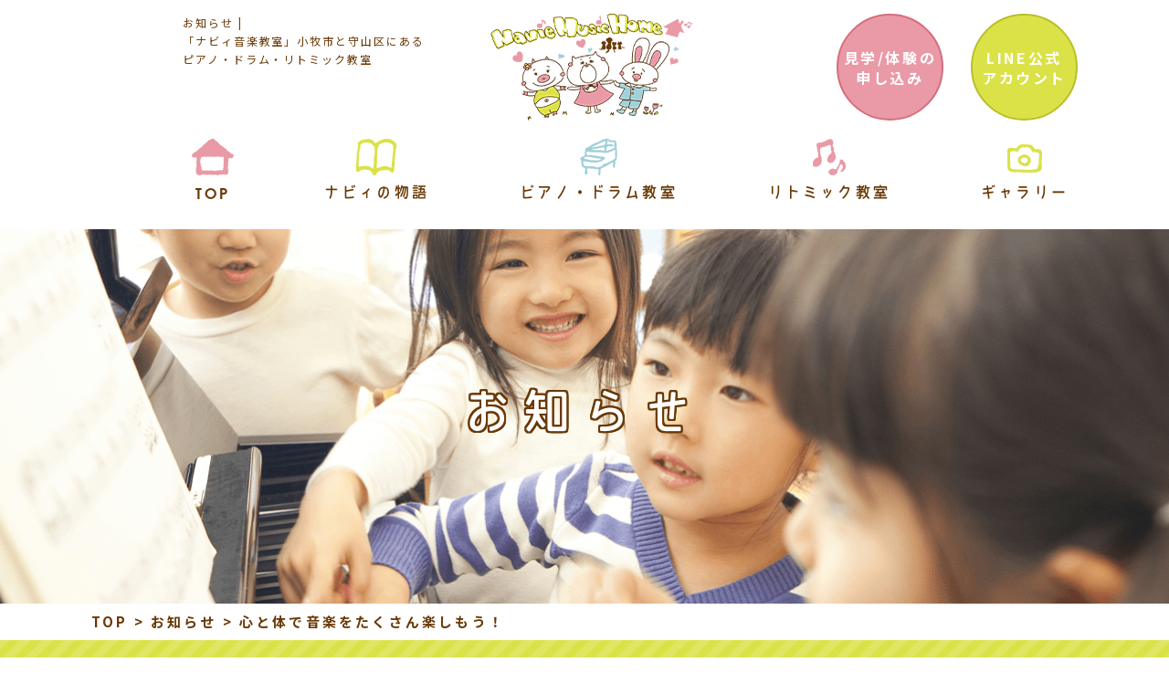

--- FILE ---
content_type: text/html; charset=UTF-8
request_url: https://www.navie-mh.com/news/454273.html
body_size: 11931
content:
<!DOCTYPE html>
<html lang="ja">
<head prefix="og: http://ogp.me/ns# fb: http://ogp.me/ns/fb# article: http://ogp.me/ns/article#">
<!-- Google Tag Manager -->
<script>(function(w,d,s,l,i){w[l]=w[l]||[];w[l].push({'gtm.start':
new Date().getTime(),event:'gtm.js'});var f=d.getElementsByTagName(s)[0],
j=d.createElement(s),dl=l!='dataLayer'?'&l='+l:'';j.async=true;j.src=
'https://www.googletagmanager.com/gtm.js?id='+i+dl;f.parentNode.insertBefore(j,f);
})(window,document,'script','dataLayer','GTM-N6TW2BK');</script>
<!-- End Google Tag Manager -->
<meta charset="utf-8">
<title>心と体で音楽をたくさん楽しもう！ | 「ナビィ音楽教室」小牧市と守山区のピアノ・ドラム・リトミック教室</title>
<meta name="description" content="お知らせ | 愛知県の小牧市と守山区でピアノ・ドラム・リトミック・オルガン教室を開講しております「ナビィ音楽教室」。当教室では、初心者から上級者まで幅広い年齢の方が在籍しております。体験や見学も随時実施中！お気軽にお問い合わせください。">
<meta name="keywords" content="お知らせ,小牧,守山,ピアノ,ドラム,リトミック,音楽教室">

<meta name="viewport" content="width=device-width">
<meta name="SKYPE_TOOLBAR" content="SKYPE_TOOLBAR_PARSER_COMPATIBLE">
<meta name="format-detection" content="telephone=no">
<meta http-equiv="X-UA-Compatible" content="IE=edge">

<!-- OGP -->
<meta property="og:site_name" content="ナビィ音楽教室">
<meta property="og:url" content="https://www.navie-mh.com/news/454273.html">
<meta property="og:title" content="心と体で音楽をたくさん楽しもう！ | ナビィ音楽教室">
<meta property="og:description" content="お知らせ | 愛知県の小牧市と守山区でピアノ・ドラム・リトミック・オルガン教室を開講しております「ナビィ音楽教室」。当教室では、初心者から上級者まで幅広い年齢の方が在籍しております。体験や見学も随時実施中！お気軽にお問い合わせください。">
<meta property="og:type" content="article">
<meta property="og:image" content="https://www.navie-mh.com/images/common/ogp_logo.jpg">

<!-- OGP facebook -->

<!-- OGP twitter -->
<meta name="twitter:card" content="summary_large_image">


<!-- link -->
<link rel="index" href="/" title="ホーム/トップページ">
<link rel="shortcut icon" href="/image/common/favicon.ico" type="image/vnd.microsoft.ico"/>
<link href="https://fonts.googleapis.com/css2?family=Noto+Sans+JP:wght@400;500;700;900&display=swap" rel="stylesheet">

<!-- css -->
<link rel="stylesheet" type="text/css" media="all" href="/css/style.css" />
<link rel="stylesheet" href="/css/respond.css" type="text/css" media="all" />
<link rel="stylesheet" href="/js/bxslider/jquery.bxslider.css" type="text/css" media="all" />
<link rel="stylesheet" href="/js/fancybox/jquery.fancybox.css" type="text/css" media="all" />


<!-- js -->

<!--[if lt IE 9]><script src="https://oss.maxcdn.com/html5shiv/3.7.2/html5shiv.min.js"></script><![endif]-->
<script src="https://ajaxzip3.github.io/ajaxzip3.js" charset="UTF-8"></script>
<script src="/js/jquery.js"></script>
<script src="/js/bxslider/jquery.bxslider.js"></script>
<script src="/js/fancybox/jquery.fancybox.js"></script>
<script src="/js/smoothScroll.js"></script>
<script src="/js/ofi.js"></script>
<script src="/js/function.js"></script>

</head>
<body>
<!-- Google Tag Manager (noscript) -->
<noscript><iframe src="https://www.googletagmanager.com/ns.html?id=GTM-N6TW2BK"
height="0" width="0" style="display:none;visibility:hidden"></iframe></noscript>
<!-- End Google Tag Manager (noscript) -->
<div id="loader-bg">
	<div id="loader">
		<p><img src="/image/common/img-loading.gif" alt="Now Loading..." /></p>
	</div>
</div>
  <div id="wrapper">
    <div class="toggle_button sp"><span></span> <span></span> <span></span></div>
    <div class="sp_menu">
      <h1 class="logo"><a href="/"><img src="/image/common/f_logo.png" alt="お知らせ | ナビィ音楽教室" /></a></h1>
      <ul class="sp_nav">
        <li><a href="/">TOP</a></li>
        <li><a href="/about/">ナビィの物語</a></li>
        <li><a href="/piano/">ピアノ・ドラム教室</a></li>
        <li><a href="/rhythmic/">リトミック教室</a></li>
        <li><a href="/gallery/">ギャラリー</a></li>
        <li><a href="/news/">お知らせ</a></li>
        <li><a href="/site/">サイトマップ</a></li>
        <li><a href="/privacy/">プライバシーポリシー</a></li>
      </ul>
      <ul class="links">
        <li><a href="/contact/">見学/体験の申し込み</a></li>
        <li><a href="https://line.me/R/ti/p/%40692gbjvv" target="_blank">LINE公式アカウント</a></li>
      </ul>
    </div>
    <!--sp_header-->
    <header>
      <div class="header">
        <div class="h1_bg">
          <h1>お知らせ |<br />「ナビィ音楽教室」小牧市と守山区にある<br />ピアノ・ドラム・リトミック教室</h1>
        </div>
        <p class="logo"><a href="/"><img src="/image/common/logo.png" alt="ナビィ音楽教室" /></a></p>
        <ul class="links">
          <li><a href="/contact/">見学/体験の<br />申し込み</a></li>
          <li><a href="https://line.me/R/ti/p/%40692gbjvv" target="_blank">LINE公式<br />アカウント</a></li>
        </ul>
      </div>
      <nav class="g-nav">
        <ul>
          <li><a href="/"><span><img src="/image/common/nav01.png" alt="TOP" /></span>TOP</a></li>
          <li><a href="/about/"><span><img src="/image/common/nav02.png" alt="ナビィの物語" /></span>ナビィの物語</a></li>
          <li><a href="/piano/"><span><img src="/image/common/nav03.png" alt="ピアノ・ドラム教室" /></span>ピアノ・ドラム教室</a></li>
          <li><a href="/rhythmic/"><span><img src="/image/common/nav04.png" alt="リトミック教室" /></span>リトミック教室</a></li>
          <li><a href="/gallery/"><span><img src="/image/common/nav05.png" alt="ギャラリー" /></span>ギャラリー</a></li>
        </ul>
      </nav>
    </header>
		<div class="fix-nav">
      <nav class="g-nav">
        <ul>
          <li><a href="/"><span><img src="/image/common/nav01.png" alt="TOP" /></span>TOP</a></li>
          <li><a href="/about/"><span><img src="/image/common/nav02.png" alt="ナビィの物語" /></span>ナビィの物語</a></li>
          <li><a href="/piano/"><span><img src="/image/common/nav03.png" alt="ピアノ・ドラム教室" /></span>ピアノ・ドラム教室</a></li>
          <li><a href="/rhythmic/"><span><img src="/image/common/nav04.png" alt="リトミック教室" /></span>リトミック教室</a></li>
          <li><a href="/gallery/"><span><img src="/image/common/nav05.png" alt="ギャラリー" /></span>ギャラリー</a></li>
        </ul>
      </nav>
		</div>
    <div class="main_bgs">
      <p>お知らせ</p>
    </div>

  <div id="container" class="news_detail">
    <div class="bread">
      <ul class="breadcrumbs">
			<li><a href="/">TOP</a></li>
			<li><a href="/news/">お知らせ</a></li>
			<li>心と体で音楽をたくさん楽しもう！</li>
      </ul>
    </div>
    <div class="contents1">
      <section class="sec1">


	<article class="item-box">
		<h3 class="h3_1">心と体で音楽をたくさん楽しもう！</h3>
		<div class="item-text">
			<ul class="post-data">
				
				<li>2024/02/20</li>
			</ul>
		<p>ホームページをご覧いただき、ありがとうございます。</p>
<p>2月も半ばを過ぎました。</p>
<p>春のように暖かい日が来たかと思えば真冬のように寒い日が来たり、気温差による体調の変化があるかと思います。</p>
<p>皆さまどうかご自愛ください。</p>
<p>&nbsp;</p>
<p>愛知県の小牧市と守山区にある「ナビィ音楽教室」では</p>
<p>ピアノ・オルガン・ドラム・リトミックの教室を開講しており、<br />子供から大人まで幅広い生徒さんが在籍しております。</p>
<p>体験や見学も随時実施中！お気軽にお問い合わせください。</p>
<p>&nbsp;</p>
<p>&nbsp;</p>
<h3 class="tume"><span style="font-size: 14pt;"><strong><span class="kakko">「</span>ナビィ音楽教室が<span class="blo">大切にしていること<span class="kakko">」</span></span></strong></span></h3>
<p>&nbsp;</p>
<p>・ソルフィージュ　　　音符をよむことを中心とした基礎訓練</p>
<p>・聴く、鑑賞する　　　幅広い音楽を知る</p>
<p>・ピアノ技術　　　　　読譜や幅広い音楽を知った上で技術のレッスンを行う</p>
<p>&nbsp;</p>
<p><strong><span style="font-size: 14pt;">ピアノ・ドラム教室の詳細は<a href="https://www.navie-mh.com/piano/">こちら</a>から</span></strong></p>
<p><strong><span style="font-size: 14pt;">リトミック教室は<a href="https://www.navie-mh.com/rhythmic/">こちら</a>から</span></strong></p>
<p>&nbsp;</p>
<p>&nbsp;</p>
<p>&nbsp;</p>
<p>ナビィ音楽教室<br />【小牧教室】<br />〒485-0826愛知県小牧市東田中1722<br />【守山教室】<br />〒463-0088愛知県名古屋市守山区鳥神町108<br />TEL 090-3153-8378<br />FAX 0568-73-7606</p>		</div>
		
		</article>
		<!-- 前後の記事へのリンク -->
		
			<ul class="paginated-link">
				<li class="prev-link">
									<a href="./447882.html">前の記事へ</a>
								</li>

				<li class="back-link">
					<a href="/news/">一覧へ戻る</a>
				</li>

				<li class="next-link">
									<a href="./463615.html">次の記事へ</a>
								</li>
			</ul>
      </section>
    </div>
    <!--container-->
  </div>
    <footer>
      <div class="footer">
        <p class="f_logo"><a href="/"><img src="/image/common/f_logo.png" alt="ナビィ音楽教室" /></a></p>
        <div class="fle">
          <div class="le">
            <dl class="add">
              <dt>【小牧教室】</dt>
              <dd><span>〒485-0826</span><span>愛知県小牧市東田中1722</span></dd>
            </dl>
            <dl class="add">
              <dt>【守山教室】</dt>
              <dd><span>〒463-0088</span><span>愛知県名古屋市守山区鳥神町108</span></dd>
            </dl>
            <dl class="t-f">
              <dt>TEL</dt>
              <dd>090-3153-8378</dd>
              <dt>FAX</dt>
              <dd>0568-73-7606 </dd>
            </dl>
            <dl class="oth">
              <dt>【受付・お問い合わせ】</dt>
              <dd>レッスン中は電話をお受けすることができません。<br />予めご了承ください。</dd>
            </dl>
          </div>
          <ul class="links">
            <li><a href="https://www.roland.co.jp/school/" target="_blank">ローランド・ミュージック<br />・スクール</a></li>
            <li><a href="https://www.eurhythmics.or.jp/" target="_blank">リトミック研究センター</a></li>
            <li><a href="http://komakiken.com/" target="_blank">小牧発達相談研究所</a></li>
            <li><a href="http://www.moriyama-bakely.com/bakery.html" target="_blank">ナビィのパン</a></li>
            <li><a href="https://jiyucho.tokyo/" target="_blank">東京の自由空間<br />「自由丁」</a></li>
          </ul>
        </div>
        <ul class="f-nav">
          <li><a href="/news/">お知らせ</a></li>
          <li><a href="/site/">サイトマップ</a></li>
          <li><a href="/contact/">お問い合わせ</a></li>
          <li><a href="/privacy/">プライバシーポリシー</a></li>
        </ul>
      </div>
    </footer>
    <div class="copy">
      <p>Copyright &copy; 2026 <a href="/">ナビィ音楽教室</a> All Rights Reserved.</p>
    </div>
    <!--wrapper-->
  </div>
</body>

</html>


--- FILE ---
content_type: text/css
request_url: https://www.navie-mh.com/css/style.css
body_size: 51758
content:
@charset "UTF-8";
@import url(reset.css);
@import url(base.css);
@import url(common.css);
/*** function ***/
/* ###################### */
/* ######## 変数 ######## */
/* ###################### */
/* カラー */
/* 書式 */
/* ###################### */
/* ######## 関数 ######## */
/* ###################### */
/* ###################### */
/* ######## 共通 ######## */
/* ###################### */
/* ボタン */
.btn {
  -webkit-box-sizing: content-box;
          box-sizing: content-box;
  width: 230px;
  height: 76px;
}

.btn a {
  display: -webkit-box;
  display: -ms-flexbox;
  display: flex;
  -webkit-box-pack: center;
      -ms-flex-pack: center;
          justify-content: center;
  -webkit-box-align: center;
      -ms-flex-align: center;
          align-items: center;
  width: 100%;
  height: 100%;
  -webkit-box-sizing: border-box;
          box-sizing: border-box;
  background: #fff;
  border-radius: 38px;
  color: #6a3906;
  -webkit-transition: all 0.3s;
  transition: all 0.3s;
  position: relative;
  z-index: 0;
}

.btn a span {
  font-size: 1rem;
  letter-spacing: 0;
  line-height: 1;
  margin-right: 12px;
}

.btn a span img {
  vertical-align: middle;
}

.btn a:hover {
  text-decoration: none;
  opacity: 0.8;
}

.g.btn a {
  background: #dae248;
}

/*******/
.face_book .fbcomments,
.face_book iframe,
.face_book .fb_iframe_widget,
.face_book .fb_iframe_widget[style],
.face_book .fb_iframe_widget iframe[style],
.face_book .fbcomments iframe[style],
.face_book .fb_iframe_widget span,
.face_book ._2p3a {
  width: 100% !important;
}

#wrapper {
  overflow: hidden;
}

/********共通********/
.cont {
  width: 1080px;
  margin-right: auto;
  margin-left: auto;
}

div[class^="contents"],
article[class^="contents"] {
  padding: 100px 0;
}

.ofi img {
  width: 100%;
  height: 100%;
  -o-object-fit: cover;
     object-fit: cover;
  -o-object-position: center;
     object-position: center;
  font-family: 'object-fit: cover; object-position: center;';
}

.fle {
  display: -webkit-box;
  display: -ms-flexbox;
  display: flex;
  -webkit-box-pack: justify;
      -ms-flex-pack: justify;
          justify-content: space-between;
  -webkit-box-align: start;
      -ms-flex-align: start;
          align-items: flex-start;
}

table {
  width: 100%;
  line-height: 1.7;
}

table tr {
  border-bottom: solid 1px #6a3906;
}

table tr th {
  -webkit-box-sizing: border-box;
          box-sizing: border-box;
  width: 245px;
  text-align: left;
  vertical-align: top;
  padding: 15px 12px;
}

table tr td {
  -webkit-box-sizing: border-box;
          box-sizing: border-box;
  font-weight: 500;
  padding: 15px 20px;
}

.h2_1 {
  font-size: 4.5rem;
  font-family: "JNR";
  color: #6a3906;
  letter-spacing: 0.32em;
  line-height: 1.3;
  text-align: center;
}

.h2_1 .blo {
  padding-bottom: 7px;
  position: relative;
  z-index: 0;
}

.h2_1 .blo::after {
  content: "";
  width: 100%;
  height: 3px;
  background: url(../image/common/ttl-border2.png);
  position: absolute;
  bottom: 0;
  left: 0;
}

.h2_1 .blo span {
  text-shadow: #6a3906 2px 0px, #6a3906 -2px 0px, #6a3906 0px -2px, #6a3906 0px 2px, #6a3906 2px 2px, #6a3906 -2px 2px, #6a3906 2px -2px, #6a3906 -2px -2px, #6a3906 1px 2px, #6a3906 -1px 2px, #6a3906 1px -2px, #6a3906 -1px -2px, #6a3906 2px 1px, #6a3906 -2px 1px, #6a3906 2px -1px, #6a3906 -2px -1px;
  color: #fff;
}

.h2_1.w {
  color: #fff;
}

.h2_1.w .blo::after {
  background: url(../image/common/ttl-border.png);
}

.h2_1.w .blo span {
  text-shadow: #fff 2px 0px, #fff -2px 0px, #fff 0px -2px, #fff 0px 2px, #fff 2px 2px, #fff -2px 2px, #fff 2px -2px, #fff -2px -2px, #fff 1px 2px, #fff -1px 2px, #fff 1px -2px, #fff -1px -2px, #fff 2px 1px, #fff -2px 1px, #fff 2px -1px, #fff -2px -1px;
}

/*********gallery***********/
.gallery .contents1 {
  background: url(../image/common/bg.png);
}

.gallery .contents1 .list {
  display: -webkit-box;
  display: -ms-flexbox;
  display: flex;
  -webkit-box-pack: start;
      -ms-flex-pack: start;
          justify-content: flex-start;
  -webkit-box-align: center;
      -ms-flex-align: center;
          align-items: center;
  -ms-flex-wrap: wrap;
      flex-wrap: wrap;
  margin-top: -60px;
}

.gallery .contents1 .list li {
  width: 320px;
  height: 0;
  padding-top: 270px;
  -webkit-box-sizing: border-box;
          box-sizing: border-box;
  border: solid 5px #fff;
  margin-right: 60px;
  margin-top: 60px;
  position: relative;
  z-index: 0;
}

.gallery .contents1 .list li:nth-of-type(3n) {
  margin-right: 0;
}

.gallery .contents1 .list li img {
  position: absolute;
  top: 0;
  left: 0;
}

.gallery_d .contents1 {
  background: url(../image/common/bg.png);
}

.gallery_d .contents1 .box {
  margin-bottom: 40px;
}

.gallery_d .contents1 .box .imgs {
  width: 540px;
}

.gallery_d .contents1 .box .imgs figure {
  width: 100%;
  height: 0;
  padding-top: 62%;
  -webkit-box-sizing: border-box;
          box-sizing: border-box;
  border: solid 5px #fff;
  position: relative;
  z-index: 0;
}

.gallery_d .contents1 .box .imgs ul {
  padding-top: 20px;
  display: -webkit-box;
  display: -ms-flexbox;
  display: flex;
  -webkit-box-pack: start;
      -ms-flex-pack: start;
          justify-content: flex-start;
  -webkit-box-align: center;
      -ms-flex-align: center;
          align-items: center;
  -ms-flex-wrap: wrap;
      flex-wrap: wrap;
}

.gallery_d .contents1 .box .imgs ul li {
  width: 125px;
  height: 0;
  padding-top: 125px;
  margin-right: 13px;
  margin-top: 15px;
  position: relative;
  z-index: 0;
}

.gallery_d .contents1 .box .imgs ul li:nth-of-type(4n) {
  margin-right: 0;
}

.gallery_d .contents1 .box .imgs img {
  position: absolute;
  top: 0;
  left: 0;
}

.gallery_d .contents1 .box .text {
  width: 504px;
  -webkit-box-sizing: border-box;
          box-sizing: border-box;
  padding: 30px 40px;
  background: #fff;
  border-radius: 28px;
}

.gallery_d .contents1 .box .text h3 {
  font-size: 2rem;
  font-family: "Noto Sans JP", sans-serif;
  font-weight: 700;
  color: #6a3906;
  letter-spacing: 0.2em;
  line-height: 1.5;
  padding-bottom: 25px;
  margin-bottom: 13px;
  border-bottom: dashed 2px #6a3906;
}

.gallery_d .contents1 .box .text p {
  line-height: 1.9;
  font-weight: 500;
}

.gallery_d .contents1 .btn {
  margin: 0 auto;
}

/*********rhythmic***********/
.rhythmic .contents1 {
  line-height: 3.2;
  text-align: center;
  background: url(../image/rhythmic/girl.png) no-repeat top 102px left 7.9%, url(../image/rhythmic/boy.png) no-repeat bottom 100px right 5.9%, url(../image/rhythmic/bg01.png) no-repeat center top;
  background-size: 7.7%, 11.25%, cover;
}

.rhythmic .contents1 h2 {
  margin-bottom: 50px;
}

.rhythmic .contents1 h2 .blo span {
  color: #dae248;
}

.rhythmic .contents1 section {
  padding-top: 45px;
}

.rhythmic .contents1 section h3 {
  font-size: 2rem;
  font-family: "Noto Sans JP", sans-serif;
  font-weight: 700;
  color: #6a3906;
  letter-spacing: 0.2em;
  line-height: 2.5;
  margin-bottom: 14px;
}

.rhythmic .contents1 section h3 span {
  font-size: 2.8rem;
  line-height: 1.8;
}

.rhythmic .contents1 section ul {
  display: -webkit-box;
  display: -ms-flexbox;
  display: flex;
  -webkit-box-pack: center;
      -ms-flex-pack: center;
          justify-content: center;
  -webkit-box-align: center;
      -ms-flex-align: center;
          align-items: center;
  margin-bottom: 10px;
}

.rhythmic .contents1 section ul li {
  font-size: 1.8rem;
  line-height: 1.6;
  padding: 1px 10px;
  background: #fff;
  border-radius: 15px;
  margin-right: 20px;
}

.rhythmic .contents1 section ul li:last-of-type {
  margin-right: 0;
}

.rhythmic .contents1 section p {
  margin-bottom: 50px;
}

.rhythmic .contents1 section p:last-of-type {
  margin-bottom: 0;
}

.rhythmic .contents2 h2 {
  margin-bottom: 40px;
}

.rhythmic .contents2 .fle {
  margin-bottom: 40px;
}

.rhythmic .contents2 figure {
  margin-left: -9px;
  padding-bottom: 165px;
  position: relative;
  z-index: 0;
}

.rhythmic .contents2 figure:after {
  content: "";
  background: url(../image/rhythmic/img-deco.png) no-repeat center/contain;
  width: 434px;
  height: 296px;
  position: absolute;
  bottom: 0;
  right: -114px;
}

.rhythmic .contents2 figure p {
  width: 400px;
  padding: 7px;
  border: solid 2px #e99aa6;
  border-radius: 50%;
}

.rhythmic .contents2 figure p img {
  width: 100%;
  border-radius: 50%;
}

.rhythmic .contents2 .text {
  width: 50%;
  padding-top: 55px;
}

.rhythmic .contents2 .text h3 {
  font-size: 2.6rem;
  font-family: "Noto Sans JP", sans-serif;
  font-weight: 700;
  color: #6a3906;
  letter-spacing: 0.2em;
  line-height: 1.4;
  margin-bottom: 23px;
}

.rhythmic .contents2 .text h3 span {
  background: -webkit-gradient(linear, left top, left bottom, color-stop(60%, transparent), color-stop(60%, rgba(233, 154, 166, 0.8)));
  background: linear-gradient(transparent 60%, rgba(233, 154, 166, 0.8) 60%);
  padding-left: 3px;
  margin-left: -3px;
}

.rhythmic .contents2 .text p {
  margin-bottom: 40px;
}

.rhythmic .contents2 .text p:last-of-type {
  margin-bottom: 0;
}

.rhythmic .contents2 .memo-box {
  display: -webkit-box;
  display: -ms-flexbox;
  display: flex;
  -webkit-box-pack: start;
      -ms-flex-pack: start;
          justify-content: flex-start;
  -webkit-box-align: center;
      -ms-flex-align: center;
          align-items: center;
  width: calc(100% - 50px);
  -webkit-box-sizing: border-box;
          box-sizing: border-box;
  padding: 40px 90px;
  margin-left: auto;
  background: #e99aa6;
  color: #fff;
  position: relative;
  z-index: 0;
}

.rhythmic .contents2 .memo-box:before {
  content: "";
  background: url(../image/rhythmic/clip.png) no-repeat center right;
  width: 64px;
  height: 70px;
  position: absolute;
  top: 50%;
  -webkit-transform: translateY(-50%);
          transform: translateY(-50%);
  left: -50px;
}

.rhythmic .contents2 .memo-box:after {
  content: "";
  background: url(../image/rhythmic/pera.png) no-repeat bottom right/contain;
  width: 68px;
  height: 66px;
  position: absolute;
  bottom: 0;
  right: 0;
}

.rhythmic .contents2 .memo-box dt {
  width: 285px;
  font-size: 2.8rem;
  line-height: 1.8;
}

.rhythmic .contents2 .memo-box dt span:not(.line) {
  font-size: 2.4rem;
  line-height: 2.1;
}

.rhythmic .contents2 .memo-box dt .line {
  border-bottom: solid 2px #fff;
}

.rhythmic .contents2 .memo-box dd {
  width: calc(100% - 285px);
}

.rhythmic .contents3 {
  background: url(../image/common/border.png);
  background-color: #a2d0d9;
}

.rhythmic .contents3 h2 {
  margin-bottom: 65px;
}

.rhythmic .contents3 h2 .blo span {
  color: #a2d0d9;
}

.rhythmic .contents3 .txt {
  text-align: center;
  color: #fff;
  font-size: 2.8rem;
  font-weight: 500;
  line-height: 1.8;
  margin-bottom: 94px;
}

.rhythmic .contents3 .txt .blo {
  display: block;
}

.rhythmic .contents3 .txt .mark {
  background: -webkit-gradient(linear, left top, left bottom, color-stop(60%, transparent), color-stop(60%, #e99aa6));
  background: linear-gradient(transparent 60%, #e99aa6 60%);
}

.rhythmic .contents3 .box h3 {
  text-align: center;
  margin-bottom: 50px;
}

.rhythmic .contents3 .box .fle {
  -webkit-box-align: stretch;
      -ms-flex-align: stretch;
          align-items: stretch;
}

.rhythmic .contents3 .box dl {
  width: 320px;
  height: 423px;
  background: #fff;
  -webkit-box-sizing: border-box;
          box-sizing: border-box;
  -webkit-box-shadow: 5px 3px #6db2bf;
          box-shadow: 5px 3px #6db2bf;
  border-radius: 28px;
  padding: 62px 25px 0 35px;
  position: relative;
  z-index: 0;
}

.rhythmic .contents3 .box dl:after {
  content: "";
  background: url(../image/rhythmic/box-deco.png) no-repeat center/contain;
  width: 71px;
  height: 58px;
  position: absolute;
  bottom: -12px;
  right: -25px;
  z-index: -1;
}

.rhythmic .contents3 .box dl dt {
  text-align: center;
  margin-bottom: 34px;
}

.rhythmic .contents3 .box dl dd {
  letter-spacing: 0.2em;
  line-height: 1.8;
}

.rhythmic .contents4 {
  padding: 110px 0 160px;
}

.rhythmic .contents4 h2 {
  margin-bottom: 50px;
}

.rhythmic .contents4 .bnr1 {
  background: url(../image/common/bnr-bg01.png);
  border-radius: 18px;
  margin-bottom: 70px;
  position: relative;
  z-index: 0;
}

.rhythmic .contents4 .bnr1::before {
  content: "";
  background: url(../image/rhythmic/bnr-img01.png) no-repeat center/cover;
  width: 530px;
  height: 100%;
  border-radius: 0 18px 18px 0;
  position: absolute;
  bottom: 0;
  right: 0;
  z-index: -1;
}

.rhythmic .contents4 .bnr1::after {
  content: "";
  background: url(../image/common/boy.png) no-repeat center/contain;
  width: 169px;
  height: 232px;
  position: absolute;
  left: -73px;
  bottom: -38px;
  z-index: -1;
}

.rhythmic .contents4 .bnr1 .text {
  width: calc(100% - 530px);
  padding: 23px 0 26px;
  -webkit-box-sizing: border-box;
          box-sizing: border-box;
  text-align: center;
}

.rhythmic .contents4 .bnr1 .text h3 {
  padding-left: 15px;
  margin-bottom: 13px;
}

.rhythmic .contents4 .bnr1 .text p {
  line-height: 1.9;
}

.rhythmic .contents4 .bnr1 .text .links {
  padding-top: 13px;
}

.rhythmic .contents4 .bnr1 .text .links li {
  width: 355px;
  height: 54px;
  margin: 0 auto 10px;
}

.rhythmic .contents4 .bnr1 .text .links li:last-of-type {
  margin-bottom: 0;
}

.rhythmic .contents4 .bnr1 .text .links li a {
  display: -webkit-box;
  display: -ms-flexbox;
  display: flex;
  -webkit-box-pack: center;
      -ms-flex-pack: center;
          justify-content: center;
  -webkit-box-align: center;
      -ms-flex-align: center;
          align-items: center;
  width: 100%;
  height: 100%;
  -webkit-box-sizing: border-box;
          box-sizing: border-box;
  background: #fff;
  color: #6a3906;
  border-radius: 27px;
  -webkit-transition: all 0.3s;
  transition: all 0.3s;
}

.rhythmic .contents4 .bnr1 .text .links li a span {
  font-size: 1rem;
  letter-spacing: 0;
  line-height: 1;
  margin-right: 10px;
}

.rhythmic .contents4 .bnr1 .text .links li a span img {
  vertical-align: middle;
}

.rhythmic .contents4 .bnr1 .text .links li a:hover {
  text-decoration: none;
  opacity: 0.8;
}

.rhythmic .contents4 .bnr2 {
  background: url(../image/common/bnr-bg02.png);
  border-radius: 18px;
  position: relative;
  z-index: 0;
}

.rhythmic .contents4 .bnr2::before {
  content: "";
  background: url(../image/rhythmic/bnr-img02.png) no-repeat center/cover;
  width: calc(100% - 480px);
  height: 100%;
  border-radius: 18px 0 0 18px;
  position: absolute;
  bottom: 0;
  left: 0;
  z-index: -1;
}

.rhythmic .contents4 .bnr2::after {
  content: "";
  background: url(../image/common/girl.png) no-repeat center/contain;
  width: 188px;
  height: 185px;
  position: absolute;
  right: -62px;
  bottom: -31px;
  z-index: -1;
}

.rhythmic .contents4 .bnr2 .text {
  width: 480px;
  padding: 57px 0 41px;
  margin-left: auto;
  text-align: center;
}

.rhythmic .contents4 .bnr2 .text h3 {
  margin-bottom: 30px;
}

.rhythmic .contents4 .bnr2 .text .link {
  width: 345px;
  height: 84px;
  margin: 0 auto;
}

.rhythmic .contents4 .bnr2 .text .link a {
  display: -webkit-box;
  display: -ms-flexbox;
  display: flex;
  -webkit-box-pack: center;
      -ms-flex-pack: center;
          justify-content: center;
  -webkit-box-align: center;
      -ms-flex-align: center;
          align-items: center;
  width: 100%;
  height: 100%;
  -webkit-box-sizing: border-box;
          box-sizing: border-box;
  background: #fff;
  border-radius: 42px;
  padding-left: 12px;
  line-height: 1.6;
  color: #6a3906;
  text-align: left;
  -webkit-transition: all 0.3s;
  transition: all 0.3s;
}

.rhythmic .contents4 .bnr2 .text .link a span {
  font-size: 1rem;
  letter-spacing: 0;
  line-height: 1;
  margin-right: 15px;
}

.rhythmic .contents4 .bnr2 .text .link a span img {
  vertical-align: middle;
}

.rhythmic .contents4 .bnr2 .text .link a:hover {
  text-decoration: none;
  opacity: 0.8;
}

/*********piano***********/
.piano .contents1 {
  background: #a2d0d9;
  padding-bottom: 130px;
}

.piano .contents1 h2 {
  margin-bottom: 50px;
}

.piano .contents1 h2 .blo span {
  color: #a2d0d9;
}

.piano .contents1 h3 {
  text-align: center;
  margin-bottom: 65px;
}

.piano .contents1 .fle {
  -webkit-box-orient: horizontal;
  -webkit-box-direction: reverse;
      -ms-flex-direction: row-reverse;
          flex-direction: row-reverse;
}

.piano .contents1 figure {
  position: relative;
  z-index: 0;
}

.piano .contents1 figure:before {
  content: "";
  background: url(../image/piano/tape1.png) no-repeat center/contain;
  width: 139px;
  height: 128px;
  position: absolute;
  top: -37px;
  right: -43px;
}

.piano .contents1 figure::after {
  content: "";
  background: url(../image/piano/tape2.png) no-repeat center/contain;
  width: 120px;
  height: 119px;
  position: absolute;
  bottom: -34px;
  left: -30px;
}

.piano .contents1 figure p {
  border: solid 5px #fff;
  -webkit-box-sizing: border-box;
          box-sizing: border-box;
}

.piano .contents1 figure p img {
  width: 100%;
}

.piano .contents1 .text p {
  margin-bottom: 40px;
}

.piano .contents1 .text p:last-of-type {
  margin-bottom: 0;
}

.piano .contents2 {
  background: #e99aa6;
  padding-bottom: 130px;
}

.piano .contents2 h2 {
  margin-bottom: 88px;
}

.piano .contents2 h2 .blo span {
  color: #e99aa6;
}

.piano .contents2 .sub {
  font-size: 3rem;
  font-family: "JNR";
  color: #fff;
  letter-spacing: 0.32em;
  line-height: 1.4;
  text-align: center;
  margin-bottom: 10px;
}

.piano .contents2 figure {
  position: relative;
  z-index: 0;
}

.piano .contents2 figure:before {
  content: "";
  background: url(../image/piano/tape1.png) no-repeat center/contain;
  width: 139px;
  height: 128px;
  position: absolute;
  top: -37px;
  right: -43px;
}

.piano .contents2 figure::after {
  content: "";
  background: url(../image/piano/tape2.png) no-repeat center/contain;
  width: 120px;
  height: 119px;
  position: absolute;
  bottom: -34px;
  left: -30px;
}

.piano .contents2 figure p {
  border: solid 5px #fff;
  -webkit-box-sizing: border-box;
          box-sizing: border-box;
}

.piano .contents2 figure p img {
  width: 100%;
}

.piano .contents2 .text {
  width: 490px;
}

.piano .contents2 .text p {
  margin-bottom: 40px;
}

.piano .contents2 .text p:last-of-type {
  margin-bottom: 0;
}

.piano .contents3 {
  padding: 110px 0 160px;
}

.piano .contents3 h2 {
  margin-bottom: 50px;
}

.piano .contents3 .bnr1 {
  background: url(../image/common/bnr-bg01.png);
  border-radius: 18px;
  margin-bottom: 70px;
  position: relative;
  z-index: 0;
}

.piano .contents3 .bnr1::before {
  content: "";
  background: url(../image/piano/bnr-img01.png) no-repeat center/cover;
  width: 50%;
  height: 100%;
  border-radius: 0 18px 18px 0;
  position: absolute;
  bottom: 0;
  right: 0;
  z-index: -1;
}

.piano .contents3 .bnr1::after {
  content: "";
  background: url(../image/common/boy.png) no-repeat center/contain;
  width: 169px;
  height: 232px;
  position: absolute;
  left: -73px;
  bottom: -38px;
  z-index: -1;
}

.piano .contents3 .bnr1 .text {
  width: 50%;
  padding: 23px 0 26px;
  -webkit-box-sizing: border-box;
          box-sizing: border-box;
  text-align: center;
}

.piano .contents3 .bnr1 .text h3 {
  padding-left: 15px;
  margin-bottom: 13px;
}

.piano .contents3 .bnr1 .text p {
  line-height: 1.9;
}

.piano .contents3 .bnr1 .text .links {
  padding-top: 13px;
}

.piano .contents3 .bnr1 .text .links li {
  width: 355px;
  height: 54px;
  margin: 0 auto 10px;
}

.piano .contents3 .bnr1 .text .links li:last-of-type {
  margin-bottom: 0;
}

.piano .contents3 .bnr1 .text .links li a {
  display: -webkit-box;
  display: -ms-flexbox;
  display: flex;
  -webkit-box-pack: center;
      -ms-flex-pack: center;
          justify-content: center;
  -webkit-box-align: center;
      -ms-flex-align: center;
          align-items: center;
  width: 100%;
  height: 100%;
  -webkit-box-sizing: border-box;
          box-sizing: border-box;
  background: #fff;
  color: #6a3906;
  border-radius: 27px;
  -webkit-transition: all 0.3s;
  transition: all 0.3s;
}

.piano .contents3 .bnr1 .text .links li a span {
  font-size: 1rem;
  letter-spacing: 0;
  line-height: 1;
  margin-right: 10px;
}

.piano .contents3 .bnr1 .text .links li a span img {
  vertical-align: middle;
}

.piano .contents3 .bnr1 .text .links li a:hover {
  text-decoration: none;
  opacity: 0.8;
}

.piano .contents3 .bnr2 {
  background: url(../image/common/bnr-bg02.png);
  border-radius: 18px;
  position: relative;
  z-index: 0;
}

.piano .contents3 .bnr2::before {
  content: "";
  background: url(../image/piano/bnr-img02.png) no-repeat center/cover;
  width: calc(100% - 480px);
  height: 100%;
  border-radius: 18px 0 0 18px;
  position: absolute;
  bottom: 0;
  left: 0;
  z-index: -1;
}

.piano .contents3 .bnr2::after {
  content: "";
  background: url(../image/common/girl.png) no-repeat center/contain;
  width: 188px;
  height: 185px;
  position: absolute;
  right: -62px;
  bottom: -31px;
  z-index: -1;
}

.piano .contents3 .bnr2 .text {
  width: 480px;
  padding: 34px 0 41px;
  margin-left: auto;
  text-align: center;
}

.piano .contents3 .bnr2 .text h3 {
  margin-bottom: 30px;
}

.piano .contents3 .bnr2 .text .link {
  width: 345px;
  height: 84px;
  margin: 0 auto;
}

.piano .contents3 .bnr2 .text .link a {
  display: -webkit-box;
  display: -ms-flexbox;
  display: flex;
  -webkit-box-pack: center;
      -ms-flex-pack: center;
          justify-content: center;
  -webkit-box-align: center;
      -ms-flex-align: center;
          align-items: center;
  width: 100%;
  height: 100%;
  -webkit-box-sizing: border-box;
          box-sizing: border-box;
  background: #fff;
  border-radius: 42px;
  padding-left: 12px;
  line-height: 1.6;
  color: #6a3906;
  text-align: left;
  -webkit-transition: all 0.3s;
  transition: all 0.3s;
}

.piano .contents3 .bnr2 .text .link a span {
  font-size: 1rem;
  letter-spacing: 0;
  line-height: 1;
  margin-right: 15px;
}

.piano .contents3 .bnr2 .text .link a span img {
  vertical-align: middle;
}

.piano .contents3 .bnr2 .text .link a:hover {
  text-decoration: none;
  opacity: 0.8;
}

/*********about***********/
.about .contents1 {
  background: #e99aa6;
}

.about .contents1 .cont {
  width: 96%;
  max-width: 1374px;
}

.about .contents1 h2 {
  margin-bottom: 130px;
}

.about .contents1 h2 .blo span {
  color: #e99aa6;
}

.about .contents1 .box {
  margin-bottom: 145px;
  position: relative;
  z-index: 0;
}

.about .contents1 .box::before {
  content: "";
  background: url(../image/about/book_top.png) no-repeat center bottom/contain;
  width: 1494px;
  height: 80px;
  position: absolute;
  left: 50%;
  -webkit-transform: translateX(-50%);
          transform: translateX(-50%);
  bottom: 100%;
  z-index: -1;
}

.about .contents1 .box::after {
  content: "";
  background: url(../image/about/book_bottom.png) no-repeat center top/contain;
  width: 1494px;
  height: 110px;
  position: absolute;
  left: 50%;
  -webkit-transform: translateX(-50%);
          transform: translateX(-50%);
  top: 100%;
  z-index: -1;
}

.about .contents1 .box .in {
  -webkit-box-sizing: border-box;
          box-sizing: border-box;
  padding: 50px 45px 40px;
  background: #fff;
  position: relative;
  z-index: 0;
}

.about .contents1 .box .in::before {
  content: "";
  background: url(../image/about/book_side.png) repeat-y center right;
  width: 60px;
  height: 100%;
  position: absolute;
  right: 100%;
  top: 0;
  z-index: -1;
}

.about .contents1 .box .in::after {
  content: "";
  background: url(../image/about/book_side.png) repeat-y center right;
  width: 60px;
  height: 100%;
  position: absolute;
  left: 100%;
  top: 0;
  -webkit-transform: scale(-1, 1);
          transform: scale(-1, 1);
  z-index: -1;
}

.about .contents1 .box h3 {
  font-size: 2.8rem;
  font-family: "Noto Sans JP", sans-serif;
  font-weight: 700;
  color: #6a3906;
  letter-spacing: 0.24em;
  line-height: 1.8;
  text-align: center;
  margin-bottom: 20px;
}

.about .contents1 .box h3 span {
  display: block;
  font-size: 2.2rem;
  line-height: 2.3;
}

.about .contents1 .box .fle {
  -webkit-box-align: stretch;
      -ms-flex-align: stretch;
          align-items: stretch;
}

.about .contents1 .box .text {
  line-height: 3.2;
  width: 46%;
  min-width: 532px;
  position: relative;
  z-index: 0;
}

.about .contents1 .box .text p {
  margin-bottom: 9.3%;
}

@media screen and (max-width: 1460px) {
  .about .contents1 .box .text p {
    font-size: 1.5rem;
    letter-spacing: 0.18em;
  }
}

.about .contents1 .box .text p:last-of-type {
  margin-bottom: 0;
}

.about .contents1 .box .text:nth-of-type(1):before {
  content: "";
  background: url(../image/about/illust.png) no-repeat center/contain;
  width: 96.8%;
  height: 309px;
  position: absolute;
  left: 0;
  bottom: -25px;
  z-index: -1;
}

.about .contents1 .box .text:nth-of-type(2) {
  padding-top: 15.6%;
  width: 43%;
  min-width: 495px;
}

.about .contents1 .box .text:nth-of-type(2):before {
  content: "";
  background: url(../image/about/bg01.png) no-repeat center/contain;
  width: 81.1%;
  height: 238px;
  position: absolute;
  top: -90px;
  right: 40px;
  z-index: -1;
}

.about .contents1 .links {
  display: -webkit-box;
  display: -ms-flexbox;
  display: flex;
  -webkit-box-pack: center;
      -ms-flex-pack: center;
          justify-content: center;
  -webkit-box-align: center;
      -ms-flex-align: center;
          align-items: center;
}

.about .contents1 .links li {
  width: 375px;
  height: 94px;
  margin-right: 120px;
}

.about .contents1 .links li:last-of-type {
  margin-right: 0;
}

.about .contents1 .links li a {
  border-radius: 47px;
}

.about .contents2 {
  padding-bottom: 170px;
}

.about .contents2 h2 {
  margin-bottom: 8px;
}

.about .contents2 .greeting {
  -webkit-box-orient: horizontal;
  -webkit-box-direction: reverse;
      -ms-flex-direction: row-reverse;
          flex-direction: row-reverse;
  margin-bottom: 25px;
}

.about .contents2 .greeting figure {
  margin-top: 175px;
  width: 50%;
  -webkit-box-sizing: border-box;
          box-sizing: border-box;
  padding: 0 27px 0 18px;
  position: relative;
  z-index: 0;
}

.about .contents2 .greeting figure p {
  width: 100%;
  border: solid 20px #a2d0d9;
  border-radius: 50%;
  -webkit-box-sizing: border-box;
          box-sizing: border-box;
  position: relative;
  z-index: 0;
}

.about .contents2 .greeting figure p:after {
  content: "";
  background: url(../image/about/frame_deco.png) no-repeat bottom left/contain;
  width: 223px;
  height: 221px;
  position: absolute;
  right: -158px;
  top: -170px;
  z-index: -1;
}

.about .contents2 .greeting figure p img {
  width: 100%;
}

.about .contents2 .greeting figure figcaption {
  position: absolute;
  top: -80px;
  left: 38px;
}

.about .contents2 .greeting .text {
  width: 490px;
  padding: 80px 0 70px;
  position: relative;
  z-index: 0;
}

.about .contents2 .greeting .text:before {
  content: "";
  background: url(../image/about/hukidashi.png) no-repeat center/contain;
  width: 645px;
  height: 625px;
  position: absolute;
  top: 0;
  left: -118px;
  z-index: -1;
}

.about .contents2 .greeting .text h3 {
  font-size: 2.6rem;
  font-family: "Noto Sans JP", sans-serif;
  font-weight: 700;
  color: #fff;
  letter-spacing: 0.32em;
  line-height: 1.6;
  margin-bottom: 15px;
}

.about .contents2 .greeting .text p {
  color: #fff;
  font-weight: 500;
}

.about .contents2 .profile h3 {
  font-size: 2.8rem;
  font-family: "Noto Sans JP", sans-serif;
  font-weight: 700;
  color: #e99aa6;
  letter-spacing: 0.2em;
  line-height: 1.4;
  padding: 0 50px;
}

.about .contents2 .profile h3 span {
  color: #a2d0d9;
}

.about .contents2 .profile ul {
  padding: 24px 50px;
  border-top: solid 2px rgba(106, 57, 6, 0.35);
  border-bottom: solid 2px rgba(106, 57, 6, 0.35);
  margin-top: -8px;
  position: relative;
  z-index: 0;
}

.about .contents2 .profile ul:before {
  content: "";
  background: url(../image/about/deco01.png) no-repeat center/contain;
  width: 255px;
  height: 208px;
  position: absolute;
  top: -16px;
  right: 73px;
  z-index: -1;
}

.about .contents2 .profile ul:after {
  content: "";
  background: url(../image/about/deco02.png) no-repeat center/contain;
  width: 387px;
  height: 249px;
  position: absolute;
  bottom: -72px;
  right: -191px;
  z-index: -1;
}

.about .contents2 .profile ul li {
  padding-left: 19px;
  position: relative;
  z-index: 0;
}

.about .contents2 .profile ul li:before {
  content: "・";
  position: absolute;
  top: 0;
  left: 0;
}

.about .contents2 .profile ul li span {
  display: block;
  font-size: 1.4rem;
  line-height: 2.2;
}

.about .contents3 {
  background: url(../image/common/border.png);
  background-color: #dae248;
}

.about .contents3 h2 {
  margin-bottom: 50px;
}

.about .contents3 h2 .blo span {
  color: #dae248;
}

.about .contents3 .table {
  background: #fff;
  padding: 35px 80px 60px;
  border-radius: 28px;
  margin-bottom: 80px;
}

.about .contents3 .table td .blo span {
  padding-left: 20px;
}

.about .contents3 .box {
  width: 490px;
}

.about .contents3 .box dt {
  height: 56px;
  font-size: 2.2rem;
  letter-spacing: 0.32em;
  line-height: 1.5;
  color: #fff;
  position: relative;
  z-index: 0;
}

.about .contents3 .box dt span {
  display: -webkit-box;
  display: -ms-flexbox;
  display: flex;
  -webkit-box-pack: center;
      -ms-flex-pack: center;
          justify-content: center;
  -webkit-box-align: center;
      -ms-flex-align: center;
          align-items: center;
  width: calc(100% - 28px);
  height: 100%;
  margin: 0 auto;
}

.about .contents3 .box dd {
  text-align: center;
  line-height: 1.7;
  padding: 10px 0;
}

.about .contents3 .box .map {
  height: 450px;
  -webkit-box-sizing: border-box;
          box-sizing: border-box;
  border: solid 5px #fff;
  border-radius: 20px;
  overflow: hidden;
}

.about .contents3 .box .map iframe {
  width: 100%;
  height: 100%;
}

.about .contents3 .box:nth-of-type(1) dt:before {
  content: "";
  width: 15px;
  height: 100%;
  background: url(../image/about/ribbon1.png) no-repeat center right/contain;
  position: absolute;
  top: 0;
  left: 0;
  z-index: -1;
}

.about .contents3 .box:nth-of-type(1) dt:after {
  content: "";
  width: 15px;
  height: 100%;
  background: url(../image/about/ribbon1.png) no-repeat center right/contain;
  position: absolute;
  top: 0;
  right: 0;
  -webkit-transform: scale(-1, 1);
          transform: scale(-1, 1);
  z-index: -1;
}

.about .contents3 .box:nth-of-type(1) dt span {
  background: #e99aa6;
}

.about .contents3 .box:nth-of-type(2) dt:before {
  content: "";
  width: 15px;
  height: 100%;
  background: url(../image/about/ribbon2.png) no-repeat center right/contain;
  position: absolute;
  top: 0;
  left: 0;
  z-index: -1;
}

.about .contents3 .box:nth-of-type(2) dt:after {
  content: "";
  width: 15px;
  height: 100%;
  background: url(../image/about/ribbon2.png) no-repeat center right/contain;
  position: absolute;
  top: 0;
  right: 0;
  -webkit-transform: scale(-1, 1);
          transform: scale(-1, 1);
  z-index: -1;
}

.about .contents3 .box:nth-of-type(2) dt span {
  background: #a2d0d9;
}

/*********index***********/
.index .contents1 {
  padding: 0 0 110px;
  background: url(../image/index/bg01.png) no-repeat center top/cover;
  position: relative;
  z-index: 0;
}

.index .contents1::before {
  content: "";
  background: url(../image/index/bg01_1.png) no-repeat center bottom/contain;
  width: 205px;
  height: 197px;
  position: absolute;
  left: 60px;
  bottom: 0;
}

.index .contents1::after {
  content: "";
  background: url(../image/index/bg01_2.png) no-repeat center bottom/contain;
  width: 167px;
  height: 197px;
  position: absolute;
  right: 60px;
  bottom: 0;
}

.index .contents1 .box {
  margin-bottom: 135px;
  position: relative;
  z-index: 0;
}

.index .contents1 .box::before {
  content: "";
  background: url(../image/index/book_top.png) no-repeat center bottom/contain;
  width: 1458px;
  height: 86px;
  position: absolute;
  left: 50%;
  -webkit-transform: translateX(-50%);
          transform: translateX(-50%);
  bottom: 100%;
}

.index .contents1 .box::after {
  content: "";
  background: url(../image/index/book_bottom.png) no-repeat center top/contain;
  width: 1458px;
  height: 100px;
  position: absolute;
  left: 50%;
  -webkit-transform: translateX(-50%);
          transform: translateX(-50%);
  top: 100%;
}

.index .contents1 .box .in {
  padding: 60px 0 66px;
  background-color: #fff;
  position: relative;
  z-index: 0;
}

.index .contents1 .box .in::before {
  content: "";
  background: url(../image/index/book_side.png) repeat-y center left;
  width: 186px;
  height: 100%;
  position: absolute;
  top: 0;
  right: 100%;
}

.index .contents1 .box .in::after {
  content: "";
  background: url(../image/index/book_side.png) repeat-y center left;
  width: 186px;
  height: 100%;
  position: absolute;
  top: 0;
  left: 100%;
  -webkit-transform: scale(-1, 1);
          transform: scale(-1, 1);
}

.index .contents1 h2 {
  font-size: 4.5rem;
  font-family: "JNR";
  color: #6a3906;
  letter-spacing: 0.32em;
  line-height: 1.3;
  text-align: center;
  margin-bottom: 58px;
}

.index .contents1 .lists {
  display: -webkit-box;
  display: -ms-flexbox;
  display: flex;
  -webkit-box-pack: center;
      -ms-flex-pack: center;
          justify-content: center;
  -webkit-box-align: center;
      -ms-flex-align: center;
          align-items: center;
  margin-bottom: 55px;
}

.index .contents1 .lists li {
  margin-right: 70px;
}

.index .contents1 .lists li:last-of-type {
  margin-right: 0;
}

.index .contents1 .sec1 {
  text-align: center;
  margin-bottom: 88px;
}

.index .contents1 .sec1 h3 {
  font-size: 2.8rem;
  font-family: "Noto Sans JP", sans-serif;
  font-weight: 700;
  color: #6a3906;
  letter-spacing: 0.24em;
  line-height: 1.4;
  margin-bottom: 28px;
}

.index .contents1 .sec1 p {
  line-height: 3.2;
  letter-spacing: 0.24em;
}

.index .contents1 .sec2 h3 {
  text-align: center;
  font-size: 2.8rem;
  font-family: "Noto Sans JP", sans-serif;
  font-weight: 700;
  color: #6a3906;
  letter-spacing: 0.24em;
  line-height: 1.4;
  margin-bottom: 50px;
  position: relative;
  z-index: 0;
}

.index .contents1 .sec2 h3::before {
  content: "";
  width: 100%;
  height: 3px;
  background-color: #6a3906;
  border-radius: 1px;
  position: absolute;
  top: 50%;
  -webkit-transform: translateY(-50%);
          transform: translateY(-50%);
  left: 0;
  z-index: -1;
}

.index .contents1 .sec2 h3 span:not(.blo):not(.kakko) {
  display: inline-block;
  padding: 0 25px;
  background-color: #fff;
}

.index .contents1 .sec2 .fle {
  -webkit-box-pack: center;
      -ms-flex-pack: center;
          justify-content: center;
}

.index .contents1 .sec2 dl {
  text-align: center;
  margin-right: 92px;
}

.index .contents1 .sec2 dl:last-of-type {
  margin-right: 0;
}

.index .contents1 .sec2 dl dt {
  font-size: 2.2rem;
  line-height: 1.5;
  margin-bottom: 15px;
}

.index .contents1 .sec2 dl dd {
  line-height: 1.7;
}

.index .contents1 .sec2 dl dd span {
  display: block;
}

.index .contents1 .sec2 dl:nth-of-type(3n+1) dt {
  color: #a2d0d9;
}

.index .contents1 .sec2 dl:nth-of-type(3n+2) dt {
  color: #e99aa6;
}

.index .contents1 .sec2 dl:nth-of-type(3n) dt {
  color: #dae248;
}

.index .contents1 .btn {
  width: 260px;
  margin: 0 auto;
}

.index .contents2 {
  background: url(../image/index/bg02_1.png) no-repeat top 414px left 20px, url(../image/index/bg02_2.png) no-repeat top 266px right 20px;
  background-size: 17.5%, 18.5%;
}

.index .contents2 .box {
  width: 500px;
}

.index .contents2 .box h3 {
  margin-left: -17px;
  position: relative;
  z-index: 0;
}

.index .contents2 .box figure {
  text-align: center;
  margin-top: -68px;
  margin-bottom: 16px;
}

.index .contents2 .box .btn {
  padding-top: 33px;
  margin: 0 auto;
}

.index .contents3 {
  padding: 0;
  position: relative;
  z-index: 1;
}

.index .contents3::before {
  content: "";
  background: url(../image/index/boy.png) no-repeat center/contain;
  width: 220px;
  height: 267px;
  position: absolute;
  bottom: -31px;
  left: 2.86%;
  z-index: 1;
}

.index .contents3 .box {
  width: 96%;
  max-width: 1700px;
  background: url(../image/common/border.png);
  background-color: #e99aa6;
  -webkit-box-shadow: 7px 7px #dc7585;
          box-shadow: 7px 7px #dc7585;
  padding: 120px 0 150px;
  margin: 0 auto;
  position: relative;
  z-index: 0;
}

.index .contents3 .box::before {
  content: "";
  background: url(../image/index/clip.png) no-repeat center/contain;
  width: 141px;
  height: 129px;
  position: absolute;
  top: -100px;
  left: 50px;
}

.index .contents3 .box::after {
  content: "";
  background: url(../image/index/para.png) no-repeat center/contain;
  width: 144px;
  height: 141px;
  position: absolute;
  bottom: -1px;
  right: 0;
  z-index: -1;
}

.index .contents3 .box .cont {
  width: 90%;
  max-width: 1080px;
  position: relative;
  z-index: 0;
}

.index .contents3 .box .text {
  width: 655px;
  padding: 60px 0 12%;
  position: relative;
  z-index: 1;
}

.index .contents3 .box .text h2 {
  font-size: 4.5rem;
  font-family: "JNR";
  color: #fff;
  letter-spacing: 0.22em;
  line-height: 2;
  margin-bottom: 50px;
}

.index .contents3 .box .text h2 span:not(.kakko):not(.blo) {
  border-bottom: solid 4px #fff;
}

.index .contents3 .box .text section {
  color: #fff;
}

.index .contents3 .box .text section h3 {
  font-size: 2.8rem;
  font-family: "Noto Sans JP", sans-serif;
  font-weight: 700;
  color: #fff;
  letter-spacing: 0.22em;
  line-height: 2.4;
  margin-bottom: 35px;
}

.index .contents3 .box .text section .min {
  font-size: 1.3rem;
  font-weight: 500;
  line-height: 1.8;
  padding-top: 30px;
}

.index .contents3 .box .text section .btn {
  padding-top: 65px;
}

.index .contents3 .box .imgs {
  position: absolute;
  top: 0;
  right: -10%;
  z-index: 0;
  width: 58.5%;
  padding-bottom: 29px;
  background: url(../image/index/bg03_1.png) no-repeat top 24px right, url(../image/index/bg03_2.png) no-repeat bottom left 20px;
  overflow: hidden;
}

.index .contents3 .box .imgs li {
  position: relative;
  z-index: 0;
}

.index .contents3 .box .imgs li:nth-of-type(1) {
  float: right;
  width: 80.8%;
  z-index: 2;
}

.index .contents3 .box .imgs li:nth-of-type(2) {
  float: left;
  width: 94.3%;
  margin-top: -14%;
  z-index: 1;
}

.index .contents3 .box .imgs li:nth-of-type(3) {
  float: right;
  width: 70.5%;
  margin-right: 10.9%;
  margin-top: -12%;
}

.index .contents3 .box .imgs img {
  max-width: 100%;
}

.index .contents4 {
  padding: 9.5% 0 100px;
  position: relative;
  z-index: 0;
}

.index .contents4:before {
  content: "";
  background: url(../image/index/bg04.png) no-repeat bottom left/contain;
  width: 37.1%;
  min-width: 480px;
  height: 656px;
  position: absolute;
  bottom: -30px;
  left: 0;
}

.index .contents4 .box {
  width: 725px;
  margin-left: auto;
}

.index .contents4 .to {
  display: -webkit-box;
  display: -ms-flexbox;
  display: flex;
  -webkit-box-pack: justify;
      -ms-flex-pack: justify;
          justify-content: space-between;
  -webkit-box-align: center;
      -ms-flex-align: center;
          align-items: center;
  margin-bottom: 50px;
}

.index .contents4 .to h2 {
  font-size: 4.5rem;
  font-family: "JNR";
  color: #6a3906;
  letter-spacing: 0.3em;
  line-height: 1.3;
  padding-left: 50px;
  background: url(../image/index/ttl-deco.png) no-repeat center left;
}

.index .contents4 .to .btn {
  width: 196px;
  height: 46px;
}

.index .contents4 .to .btn a {
  border-radius: 23px;
}

.index .contents4 .list {
  min-height: 212px;
}

.index .contents4 .list dl {
  display: -webkit-box;
  display: -ms-flexbox;
  display: flex;
  -webkit-box-pack: start;
      -ms-flex-pack: start;
          justify-content: flex-start;
  -webkit-box-align: center;
      -ms-flex-align: center;
          align-items: center;
  padding-bottom: 27px;
  margin-bottom: 25px;
  position: relative;
  z-index: 0;
}

.index .contents4 .list dl::after {
  content: "";
  width: 100%;
  height: 2px;
  background: linear-gradient(to right, #dbcfc2, #dbcfc2 5px, #fff 5px, #fff);
  background-size: 11px;
  background-repeat: repeat-x;
  position: absolute;
  bottom: 0;
  left: 0;
}

.index .contents4 .list dl:last-of-type {
  margin-bottom: 0;
}

.index .contents4 .list dl dt {
  width: 150px;
  font-size: 1.5rem;
  font-weight: 500;
  line-height: 1.7;
}

.index .contents4 .list dl dd {
  width: calc(100% - 150px);
  line-height: 1.7;
}

.index .contents4 .list dl dd a {
  display: block;
  overflow: hidden;
  white-space: nowrap;
  text-overflow: ellipsis;
  color: #6a3906;
}

/****エラーページ*****/
.error .contents1 {
  overflow: hidden;
}

/*==================================================
プライバシーポリシー
================================================== */
.privacy .contents1 h2 {
  margin-bottom: 50px;
}

.privacy .contents1 h3 {
  font-size: 2rem;
  font-family: "Noto Sans JP", sans-serif;
  font-weight: 700;
  color: #6a3906;
  letter-spacing: 0.2em;
  line-height: 1.5;
  padding-bottom: 15px;
  margin-bottom: 13px;
  border-bottom: dashed 2px #6a3906;
}

.privacy .contents1 .item-box {
  margin-bottom: 50px;
}

.privacy .contents1 .item-box:last-child {
  margin-bottom: 0;
}

/*==================================================
 サイトマップ
================================================== */
.site .contents1 {
  background: url(../image/common/bg.png);
}

.site .contents1 h2 {
  margin-bottom: 50px;
}

.site .contents1 .site_list {
  width: 800px;
  margin: 0 auto;
}

.site .contents1 .site_list ul {
  padding: 45px 50px;
  background: #fff;
  border-radius: 28px;
}

.site .contents1 .site_list ul li {
  border-bottom: dashed 2px rgba(106, 57, 6, 0.5);
}

.site .contents1 .site_list ul li:last-of-type {
  border-bottom: none;
}

.site .contents1 .site_list ul li a {
  display: block;
  padding: 8px 15px;
  -webkit-transition: all 0.3s;
  transition: all 0.3s;
}

.site .contents1 .site_list ul li a:hover {
  text-decoration: none;
  color: #e99aa6;
}

/*==================================================
 ニュース
================================================== */
.news .contents1 {
  overflow: hidden;
}

.news .contents1 img {
  max-width: 1040px;
}

.news .contents1 .list-box dl {
  display: -webkit-box;
  display: -ms-flexbox;
  display: flex;
  -webkit-box-pack: start;
      -ms-flex-pack: start;
          justify-content: flex-start;
  -webkit-box-align: center;
      -ms-flex-align: center;
          align-items: center;
  padding-bottom: 27px;
  margin-bottom: 25px;
  position: relative;
  z-index: 0;
}

.news .contents1 .list-box dl::after {
  content: "";
  width: 100%;
  height: 2px;
  background: linear-gradient(to right, #dbcfc2, #dbcfc2 5px, #fff 5px, #fff);
  background-size: 11px;
  background-repeat: repeat-x;
  position: absolute;
  bottom: 0;
  left: 0;
}

.news .contents1 .list-box dl:last-of-type {
  margin-bottom: 0;
}

.news .contents1 .list-box dl dt {
  width: 150px;
  font-size: 1.5rem;
  font-weight: 500;
  line-height: 1.7;
}

.news .contents1 .list-box dl dd {
  width: calc(100% - 150px);
  line-height: 1.7;
}

.news .contents1 .list-box dl dd a {
  display: block;
  overflow: hidden;
  white-space: nowrap;
  text-overflow: ellipsis;
  color: #6a3906;
}

/*==================================================
 news詳細
================================================== */
.news_detail .contents1 {
  overflow: hidden;
  background: url(../image/common/bg.png);
}

.news_detail .contents1 .sec1 {
  width: 1080px;
  margin-right: auto;
  margin-left: auto;
}

.news_detail .contents1 .sec1 h3 {
  font-size: 2rem;
  font-family: "Noto Sans JP", sans-serif;
  font-weight: 700;
  color: #6a3906;
  letter-spacing: 0.2em;
  line-height: 1.5;
  padding-bottom: 15px;
  margin-bottom: 12px;
  border-bottom: dashed 2px #6a3906;
}

.news_detail .contents1 .sec1 img {
  max-width: 1040px;
}

.news_detail .contents1 .sec1 .post-data {
  text-align: right;
  margin-bottom: 10px;
}

.news_detail .contents1 .sec1 .item-box {
  padding: 45px 50px;
  background-color: #fff;
  border-radius: 28px;
  -webkit-box-sizing: border-box;
          box-sizing: border-box;
  min-height: 290px;
  zoom: 1;
}

.news_detail .contents1 .sec1 .item-text {
  overflow: hidden;
}

/*==================================================
 お問い合わせ
================================================== */
.contact .contents1 h2 {
  margin-bottom: 50px;
}

.contact .contents1 table {
  margin-bottom: 30px;
  letter-spacing: 0.06em;
}

.contact .contents1 table th {
  width: 330px;
  padding: 21px 15px;
}

.contact .contents1 table td {
  padding: 15px;
}

.contact .contents1 table td input[type="radio"],
.contact .contents1 table td input[type="checkbox"] {
  display: none;
}

.contact .contents1 table td input[type="radio"] + label,
.contact .contents1 table td input[type="checkbox"] + label {
  padding-left: 25px;
  margin-right: 20px;
  position: relative;
  z-index: 0;
}

.contact .contents1 table td input[type="radio"] + label:before,
.contact .contents1 table td input[type="checkbox"] + label:before {
  content: "";
  width: 16px;
  height: 16px;
  -webkit-box-sizing: border-box;
          box-sizing: border-box;
  border: solid 1px gray;
  position: absolute;
  top: 50%;
  -webkit-transform: translateY(-50%);
          transform: translateY(-50%);
  left: 0;
}

.contact .contents1 table td input[type="radio"] + label:after,
.contact .contents1 table td input[type="checkbox"] + label:after {
  content: "";
  width: 5px;
  height: 12px;
  border-right: solid 3px #6a3906;
  border-bottom: solid 3px #6a3906;
  position: absolute;
  left: 6px;
  bottom: 8px;
  -webkit-transform: rotate(45deg);
          transform: rotate(45deg);
  opacity: 0;
}

.contact .contents1 table td input[type="radio"] + label:last-of-type,
.contact .contents1 table td input[type="checkbox"] + label:last-of-type {
  margin-right: 0;
}

.contact .contents1 table td input[type="radio"]:checked + label:after,
.contact .contents1 table td input[type="checkbox"]:checked + label:after {
  opacity: 1;
}

/* input設定 */
.input-mid {
  width: 60%;
  padding: 8px;
  -webkit-box-sizing: border-box;
          box-sizing: border-box;
}

.input-min {
  padding: 8px;
  -webkit-box-sizing: border-box;
          box-sizing: border-box;
}

.input-big {
  padding: 8px;
  -webkit-box-sizing: border-box;
          box-sizing: border-box;
  width: 100%;
}

.contact form input {
  font-size: 1.6rem;
  line-height: 1.2;
}

.contact form textarea {
  width: 100%;
  height: 180px;
  font-size: 1.6rem;
  font-family: "メイリオ","Meiryo";
}

.contact .clrred {
  color: #c00;
}

.contact .contact-recaptcha-wrap {
  text-align: center;
  margin: 0 auto 30px;
  width: 304px;
}

.contact .contact-recaptcha-wrap input {
  text-align: center;
}

.mt5 {
  margin-top: 5px;
}

/* 必須マーク
-------------------------------------------------- */
.required-mark {
  padding: 2px 6px;
  color: #fff;
  font-size: 12px;
  font-family: "Noto Sans JP", sans-serif;
  font-weight: normal;
  border-radius: 5px;
  background: #e99aa6;
  float: right;
}

/* 未記入エラー文
-------------------------------------------------- */
.error-text {
  margin: 0 0 5px;
  color: #f00;
}

/* 確認、バック、送信ボタン
-------------------------------------------------- */
.contact-submits {
  text-align: center;
}

.contact-submits input {
  margin: 0 10px;
  display: inline-block;
  padding: 16px 35px 15px;
  border: none;
  border-radius: 25px;
  background: #eee;
  color: #6a3906;
  font-family: "Noto Sans JP", sans-serif;
  line-height: 1.2;
  -webkit-transition: all 0.3s;
  transition: all 0.3s;
}

.contact-submits input:hover {
  background: #6a3906;
  color: #fff;
  cursor: pointer;
}

.contact-submits-wrap {
  text-align: center;
  margin: 0 auto;
}

.contact-submits-wrap input {
  display: inline-block;
  padding: 16px 50px 15px;
  border: none;
  border-radius: 25px;
  background: #eee;
  color: #6a3906;
  font-family: "Noto Sans JP", sans-serif;
  line-height: 1.2;
  -webkit-transition: all 0.3s;
  transition: all 0.3s;
}

.contact-submits-wrap input:hover {
  background: #6a3906;
  color: #fff;
  cursor: pointer;
}

.contact-submits-wrap input:disabled {
  border-color: #aaa;
  background: #aaa;
  color: #fff;
}

.contact-submits-wrap input:disabled:hover {
  background: #aaa;
  color: #fff;
  cursor: default;
}

/* セキュリティエラー
-------------------------------------------------- */
.sec-error-text {
  line-height: 50px;
  text-align: center;
  color: #f00;
  font-size: 16px;
  border: 2px solid #f00;
}

/*==================================================
詳細fancy スライダー
================================================== */
/*
.slider_wrap{
	min-width:none !important;
	min-width:initial !important;
}



.slider_detail .contents1 h2{
	border-left: 5px solid #ccc;
	border-bottom: 2px solid #ccc;
	padding-left: 10px;
	color: #111;
	margin-bottom: 30px;
}

.slider_detail .contents1{
	width:653px;
	margin:0 auto;
	padding-bottom: 0px;
	padding-top: 20px;
}

.slider_detail .slider_area{
	margin-bottom: 25px;
	border-bottom: 2px solid #ccc;
}

.slider_detail .bxleft{
	float: left;
	width:318px;
}

.slider_detail .bxleft .bxslider{
	width:450px;
	height:450px;
}

.slider_detail .bx-pager{
	float: right;
	width: 310px;
}

.slider_detail .bx-pager img{
	width:100%;
}

.slider_detail .bx-pager ul li{
	float: left;
	margin-right: 10px;
	margin-bottom: 10px;
	width: 150px;
}

.slider_detail .bx-pager ul li:nth-child(2n){
	margin-right: 0px;
}

.slider_detail .bxleft .bx-wrapper{
	margin-bottom:20px;
}


.slider_detail dl.bikou{
	padding: 10px;
	padding-bottom:50px;
	margin-bottom: 0px;
}

.slider_detail dl.bikou dt{
	background: #4a6896;
	border-radius: 8px;
	padding-left: 10px;
	padding-right: 10px;
	width: 50px;
	text-align: center;
	color: #fff;
	margin-bottom: 20px;
	padding-top: 2px;
	padding-bottom: 2px;
}
*/
/*==================================================
詳細fancy BEFIREAFTER
================================================== */
/*
.beforeafter_wrap{
	min-width:none !important;
	min-width:initial !important;
}



.beforeafter .contents1 h2{
	border-left: 5px solid #ccc;
	border-bottom: 2px solid #ccc;
	padding-left: 10px;
	color: #111;
	margin-bottom: 30px;
	overflow:hidden;
}

.beforeafter .contents1{
	width:653px;
	margin:0 auto;
	padding-bottom: 0px;
	padding-top: 20px;
}

.beforeafter div.before ,
.beforeafter div.after {
	overflow:hidden;
}

.beforeafter .contents1 dl{
	float:left;
	width:210px;
	margin-right:11px;
	margin-bottom:11px;
}

.beforeafter .contents1 dl:nth-child(3n){
	margin-right:0px;
}

.beforeafter .contents1 dl dt img{
	max-width:210px;
}
*/
/*画像のみ用*/
/*
.beforeafter .contents1 ul{
	overflow:hidden;
	margin-bottom:20px;
}

.beforeafter .contents1 ul li{
	float:left;
	width:210px;
	margin-right:11px;
	margin-bottom:11px;
}

.beforeafter .contents1 ul li:nth-child(3n){
	margin-right:0px;
}

.beforeafter .contents1 ul li img{
	max-width:210px;
}

*/
/*==================================================
詳細fancy detail_news
================================================== */
/*
.news_wrap{
	min-width:none !important;
	min-width:initial !important;
}



.news_detail .item-box h2{
	border-left: 5px solid #ccc;
	border-bottom: 2px solid #ccc;
	padding-left: 10px;
	color: #111;
	margin-bottom: 30px;
	overflow:hidden;
}

.news_detail .item-box{
	width:653px;
	margin:0 auto;
	padding-bottom: 0px;
	padding-top: 20px;
}

*/
/*IEハック*/
@media screen\0 {
  /**ここに書く**/
}


--- FILE ---
content_type: text/css
request_url: https://www.navie-mh.com/css/respond.css
body_size: 29199
content:
@charset "UTF-8";
/************/
/*切り替え用*/
/************/
.pc {
  display: block;
}

.sp {
  display: none;
}

/*===============================================
  画面の横幅が767px以下に適用
===============================================*/
@media screen and (max-width: 767px) {
  /************/
  /*切り替え用*/
  /************/
  .sp {
    display: block;
  }
  .pc {
    display: none;
  }
  /****パンくず****/
  .bread {
    height: 36px;
  }
  .bread .breadcrumbs {
    width: 90%;
  }
  .bread .breadcrumbs li{
    font-size: 1.3rem;
  }
  
  /**100%**/
  header,
  header nav ul,
  address div,
  .container img,
  footer img,
  #wrapper {
    width: 100%;
  }
  
  #wrapper {
    overflow: hidden;
  }

  

  /****header*****/
  header{
    padding: 10px 0;
  }
  header .header {
    display: block;
    width: 90%;
    padding-left: 0;
    margin-bottom: 0;
  }
  header .links{
    display: none;
  }
  header .logo{
    width: 160px;
    margin: 0 auto;
  }

  .fix-nav{
    opacity: 0;
    visibility: hidden;
  }
  
  /****メイン画像*****/
  .main_bg{
    padding-top: 450px;
  }
  .main_bg .catchL{
    top: 8%;
    left: 8%;
    width: 145px;
  }
  .main_bg .catchR{
    top: 66%;
    right: 5%;
    width: 325px;
  }
  
  /****サブ画像*****/
  .main_bgs{
    height: 150px;
  }
  .main_bgs p{
    font-size: 2.8rem;
    letter-spacing: 0.1em;
  }
  
  /******共通*****/
  #container {
    font-size: 1.5rem;
    font-weight: 500;
    letter-spacing: 0.1em;
    line-height: 1.6;
  }
  /*******/
  .g-nav, .h1_bg {
    display: none;
  }
  table,
  table tbody,
  table th,
  table tr,
  table td {
    display: block !important;
    width: 100% !important;
  }
  .cont {
    width: 90%;
  }
  .fle{
    display: block;
  }
  .btn{
    width: 180px;
    height: 50px;
  }
  .btn a{
    border-radius: 25px;
    text-decoration: none !important;
  }
  .btn a span{
    width: 8px;
    margin-right: 6px;
  }
  div[class^="contents"],
  article[class^="contents"] {
    padding: 50px 0;
  }
  div.contents1,
  article.contents1{
    
  }

  table tr:first-of-type{
    border-top: solid 1px #6a3906;
  }
  table tr th{
    padding: 10px 15px;
    border-bottom: dashed 1px #6a3906;
  }
  table tr td{
    padding: 10px 15px;
  }
  
  .h2_1{
    font-size: 2.4rem;
    letter-spacing: 0.12em;
  }
  
  /**************gallery********************/
  .gallery .contents1 .list{
    margin-top: -20px;
    justify-content: space-between;
  }
  .gallery .contents1 .list li{
    width: 48%;
    padding-top: 40%;
    margin-right: 0;
    margin-top: 20px;
    border-width: 3px;
  }
  
  .gallery_d .contents1 .box{
    margin-bottom: 20px;
  }
  .gallery_d .contents1 .box .imgs{
    width: 100%;
    margin-bottom: 20px;
  }
  .gallery_d .contents1 .box .imgs figure{
    border-width: 3px;
  }
  .gallery_d .contents1 .box .imgs ul{
    padding-top: 0;
  }
  .gallery_d .contents1 .box .imgs ul li{
    width: 23%;
    padding-top: 23%;
    margin-right: 2.5%;
    margin-top: 10px;
  }
  .gallery_d .contents1 .box .text{
    width: 100%;
    padding: 20px 15px;
    border-radius: 12px;
  }
  .gallery_d .contents1 .box .text h3{
    font-size: 1.8rem;
    letter-spacing: 0.1em;
    padding-bottom: 12px;
    margin-bottom: 10px;
  }
  
  
  /**************rhythmic********************/
  .rhythmic .contents1{
    line-height: 2;
    background: url(../image/rhythmic/bg01.png)no-repeat top right;
    background-size: 767px;
    background-color: #dae248;
  }
  .rhythmic .contents1 h2{
    margin-bottom: 30px;
  }
  .rhythmic .contents1 p{
    text-align: left;
  }
  .rhythmic .contents1 p br{
    display: none;;
  }
  .rhythmic .contents1 section{
    padding-top: 25px;
  }
  .rhythmic .contents1 section p{
    margin-bottom: 15px;
  }
  .rhythmic .contents1 section h3{
    font-size: 1.8rem;
    line-height: 2;
    margin-bottom: 10px;
  }
  .rhythmic .contents1 section h3 span{
    font-size: 2.4rem;
  }
  .rhythmic .contents1 section ul{
    margin-top: -6px;
    flex-wrap: wrap;
  }
  .rhythmic .contents1 section ul li{
    padding: 2px 8px;
    font-size: 1.6rem;
    letter-spacing: 0.06em;
    margin-right: 8px;
    border-radius: 14px;
    margin-top: 6px;
  }

  .rhythmic .contents2 h2{
    margin-bottom: 30px;
  }
  .rhythmic .contents2 .fle{
    margin-bottom: 30px;
  }
  .rhythmic .contents2 figure{
    margin: 0 auto;
    padding-bottom: 90px;
  }
  .rhythmic .contents2 figure:after{
    background-position: center bottom;
    width: 80%;
    max-width: 302px;
    height: 0;
    padding-top: 58%;
    right: -3%;
  }
  .rhythmic .contents2 figure p{
    width: 100%;
    max-width: 380px;
    height: 0;
    padding-top: 265px;
    border-radius: 15px;
    margin: 0 auto;
    position: relative;
    z-index: 0;
    overflow: hidden;
  }
  .rhythmic .contents2 figure p img{
    width: 100%;
    border-radius: 13px;
    position: absolute;
    left: 0;
    top: 0px;
  }
  .rhythmic .contents2 .text{
    padding-top: 10px;
    width: 100%;
    text-align: center;
  }
  .rhythmic .contents2 .text h3{
    font-size: 1.8rem;
    letter-spacing: 0.08em;
    margin-bottom: 16px;
    display: inline-block;
    text-align: left;
  }
  .rhythmic .contents2 .text p{
    text-align: left;
    margin-bottom: 12px;
  }
  .rhythmic .contents2 .text p br{
    display: none;
  }
  .rhythmic .contents2 .memo-box{
    width: 100%;
    display: block;
    padding: 30px 15px;
  }
  .rhythmic .contents2 .memo-box:before{
    width: 45px;
    height: 50px;
    background-size: contain;
    transform: rotate(90deg);
    left: 15px;
    top: -30px;
  }
  .rhythmic .contents2 .memo-box:after{
    width: 42px;
    height: 40px;
  }
  .rhythmic .contents2 .memo-box dt{
    width: 100%;
    font-size: 2.1rem;
    text-align: center;
    margin-bottom: 10px;
  }
  .rhythmic .contents2 .memo-box dt span:not(.line){
    font-size: 1.8rem;
  }
  .rhythmic .contents2 .memo-box dt br{
    display: none;
  }
  .rhythmic .contents2 .memo-box dd{
    width: 100%;
  }

  .rhythmic .contents3 h2{
    margin-bottom: 20px;
  }
  .rhythmic .contents3 .txt{
    font-size: 1.7rem;
    letter-spacing: 0.04em;
    line-height: 1.6;
    margin-bottom: 40px;
  }
  .rhythmic .contents3 .box h3{
    max-width: 320px;
    margin: 0 auto 20px;
  }
  .rhythmic .contents3 .box dl{
    width: 100%;
    height: auto;
    margin-bottom: 15px;
    padding: 20px 15px;
    border-radius: 12px;
  }
  .rhythmic .contents3 .box dl:after{
    width: 50px;
    height: 40px;
    bottom: -9px;
    right: -8px;
  }
  .rhythmic .contents3 .box dl:last-of-type{
    margin-bottom: 0;
  }
  .rhythmic .contents3 .box dl dt{
    margin-bottom: 8px;
  }
  .rhythmic .contents3 .box dl dt img{
    height: 28px;
  }

  .rhythmic .contents4{
    padding: 50px 0;
  }
  .rhythmic .contents4 h2{
    margin-bottom: 30px;
  }
  .rhythmic .contents4 .bnr1{
    border-radius: 10px;
    margin-bottom: 30px;
    padding-bottom: 50%;
  }
  .rhythmic .contents4 .bnr1::before{
    width: 100%;
    height: 0;
    padding-top: 50%;
    background-position: bottom center;
    border-radius: 0 0 10px 10px;
  }
  .rhythmic .contents4 .bnr1::after{
    background-position: bottom left;
    width: 33%;
    max-width: 138px;
    height: 0;
    padding-top: 46%;
    left: -16px;
    bottom: -17px;
  }
  .rhythmic .contents4 .bnr1 .text{
    width: 100%;
    padding: 15px;
  }
  .rhythmic .contents4 .bnr1 .text h3{
    width: 90%;
    max-width: 288px;
    padding-left: 8px;
    margin: 0 auto 12px;
  }
  .rhythmic .contents4 .bnr1 .text p{
    font-size: 1.45rem;
    font-weight: 500;
    letter-spacing: 0.02em;
    line-height: 1.6;
  }
  .rhythmic .contents4 .bnr1 .text .links li{
    width: 100%;
    height: 40px;
  }
  .rhythmic .contents4 .bnr1 .text .links li a{
    border-radius: 20px;
    text-decoration: none;
  }
  .rhythmic .contents4 .bnr2{
    border-radius: 10px;
    margin-bottom: 30px;
    padding-bottom: 50%;
  }
  .rhythmic .contents4 .bnr2::before{
    width: 100%;
    height: 0;
    padding-top: 50%;
    border-radius: 0 0 10px 10px;
  }
  .rhythmic .contents4 .bnr2::after{
    background-position: bottom right;
    width: 35%;
    max-width: 150px;
    height: 0;
    padding-top: 34%;
    position: absolute;
    right: -11px;
    bottom: -24px;
  }
  .rhythmic .contents4 .bnr2 .text{
    width: 100%;
    padding: 15px;
  }
  .rhythmic .contents4 .bnr2 .text h3{
    width: 96%;
    max-width: 288px;
    margin: 0 auto 20px;
  }
  .rhythmic .contents4 .bnr2 .text .link{
    width: 100%;
    height: 60px;
  }
  .rhythmic .contents4 .bnr2 .text .link a{
    border-radius: 30px;
    padding-left: 0;
    font-size: 1.4rem;
    letter-spacing: 0.06em;
    line-height: 1.5;
    text-decoration: none;
  }
  .rhythmic .contents4 .bnr2 .text .link a br{
    display: none;
  }
  .rhythmic .contents4 .bnr2 .text .link a span{
    width: 15px;
    margin-right: 10px;
  }

  
  /**************piano********************/
  .piano .contents1{
    padding-bottom: 50px;
  }
  .piano .contents1 h2{
    margin-bottom: 30px;
  }
  .piano .contents1 h3{
    width: 200px;
    margin: 0 auto 20px;
  }
  .piano .contents1 figure{
    max-width: 380px;
    margin: 0 auto 20px;
  }
  .piano .contents1 figure:before{
    width: 26%;
    height: 0;
    padding-top: 24%;
    top: -12%;
    right: -9%;
    z-index: 1;
  }
  .piano .contents1 figure::after{
    width: 22%;
    height: 0;
    padding-top: 21%;
    bottom: -8%;
    left: -6%;
  }
  .piano .contents1 figure p{
    border-width: 3px;
    width: 100%;
    height: 0;
    padding-top: 65%;
    overflow: hidden;
    position: relative;
    z-index: 0;
  }
  .piano .contents1 figure p img{
    position: absolute;
    top: 60%;
    left: 0;
    transform: translateY(-50%);
    width: 100%;
  }
  .piano .contents1 .text p{
    margin-bottom: 15px;
  }
  .piano .contents1 .text p br{
    display: none;
  }
  
  .piano .contents2{
    padding-bottom: 50px;
  }
  .piano .contents2 h2{
    margin-bottom: 30px;
  }
  .piano .contents2 .sub{
    font-size: 1.8rem;
    letter-spacing: 0.15em;
    margin-bottom: 6px;
  }
  .piano .contents2 figure{
    max-width: 380px;
    margin: 0 auto 20px;
  }
  .piano .contents2 figure:before{
    width: 26%;
    height: 0;
    padding-top: 24%;
    top: -12%;
    right: -9%;
    z-index: 1;
  }
  .piano .contents2 figure::after{
    width: 22%;
    height: 0;
    padding-top: 21%;
    bottom: -8%;
    left: -6%;
  }
  .piano .contents2 figure p{
    border-width: 3px;
    width: 100%;
    height: 0;
    padding-top: 65%;
    overflow: hidden;
    position: relative;
    z-index: 0;
  }
  .piano .contents2 figure p img{
    position: absolute;
    top: 60%;
    left: 0;
    transform: translateY(-50%);
    width: 100%;
  }
  .piano .contents2 .text{
    width: 100%;
  }
  .piano .contents2 .text p{
    margin-bottom: 15px;
  }
  .piano .contents2 .text p br{
    display: none;
  }
  
  .piano .contents3{
    padding: 50px 0;
  }
  .piano .contents3 h2{
    margin-bottom: 30px;
  }
  .piano .contents3 .bnr1{
    border-radius: 10px;
    margin-bottom: 30px;
    padding-bottom: 50%;
  }
  .piano .contents3 .bnr1::before{
    width: 100%;
    height: 0;
    padding-top: 50%;
    border-radius: 0 0 10px 10px;
  }
  .piano .contents3 .bnr1::after{
    background-position: bottom left;
    width: 33%;
    max-width: 138px;
    height: 0;
    padding-top: 46%;
    left: -16px;
    bottom: -17px;
  }
  .piano .contents3 .bnr1 .text{
    width: 100%;
    padding: 15px;
  }
  .piano .contents3 .bnr1 .text h3{
    width: 90%;
    max-width: 288px;
    padding-left: 8px;
    margin: 0 auto 12px;
  }
  .piano .contents3 .bnr1 .text p{
    font-size: 1.45rem;
    font-weight: 500;
    letter-spacing: 0.02em;
    line-height: 1.6;
  }
  .piano .contents3 .bnr1 .text .links li{
    width: 100%;
    height: 40px;
  }
  .piano .contents3 .bnr1 .text .links li a{
    border-radius: 20px;
    text-decoration: none;
  }
  .piano .contents3 .bnr2{
    border-radius: 10px;
    margin-bottom: 30px;
    padding-bottom: 50%;
  }
  .piano .contents3 .bnr2::before{
    width: 100%;
    height: 0;
    padding-top: 50%;
    border-radius: 0 0 10px 10px;
  }
  .piano .contents3 .bnr2::after{
    background-position: bottom right;
    width: 35%;
    max-width: 150px;
    height: 0;
    padding-top: 34%;
    position: absolute;
    right: -11px;
    bottom: -24px;
  }
  .piano .contents3 .bnr2 .text{
    width: 100%;
    padding: 15px;
  }
  .piano .contents3 .bnr2 .text h3{
    width: 96%;
    max-width: 288px;
    margin: 0 auto 20px;
  }
  .piano .contents3 .bnr2 .text .link{
    width: 100%;
    height: 60px;
  }
  .piano .contents3 .bnr2 .text .link a{
    border-radius: 30px;
    padding-left: 0;
    font-size: 1.4rem;
    letter-spacing: 0.06em;
    line-height: 1.5;
    text-decoration: none;
  }
  .piano .contents3 .bnr2 .text .link a br{
    display: none;
  }
  .piano .contents3 .bnr2 .text .link a span{
    width: 15px;
    margin-right: 10px;
  }
  
  
  /**************about********************/
  .about .contents1 h2{
    margin-bottom: 11%;
  }
  .about .contents1 .box{
    margin-bottom: 14%;
  }
  .about .contents1 .box::before{
    width: 102%;
    height: 0;
    padding-top: 5.8%;
  }
  .about .contents1 .box::after{
    width: 102%;
    height: 0;
    padding-top: 8%;
  }
  .about .contents1 .box .in{
    padding: 15px;
    width: 98%;
    margin: 0 auto;
  }
  .about .contents1 .box .in::before,
  .about .contents1 .box .in::after{
    width: 2%;
    background-position: center left;
    background-size: 22px;
  }
  .about .contents1 .box h3{
    font-size: 1.8rem;
    letter-spacing: 0.06em;
    margin-bottom: 15px;;
  }
  .about .contents1 .box h3 span{
    font-size: 1.6rem;
    line-height: 1.8;
  }
  .about .contents1 .box .text{
    width: 100% !important;
    min-width: inherit !important;
    line-height: 1.8;
    font-weight: 500;
  }
  .about .contents1 .box .text p{
    margin-bottom: 15px;
    font-size: 1.4rem;
    letter-spacing: 0.08em;
  }
  .about .contents1 .box .text p br{
    display: none;
  }
  .about .contents1 .box .text:nth-of-type(2):before,
  .about .contents1 .box .text:nth-of-type(1):before{
    display: none;
  }
  .about .contents1 .box .text:nth-of-type(2){
    padding: 30px 0 28%;
  }
  .about .contents1 .box .text:nth-of-type(2):after{
    content: "";
    background: url(../image/about/illust.png)no-repeat center / contain;
    width: 52%;
    height: 0;
    padding-top: 28%;
    position: absolute;
    right: -1%;
    bottom: -10px;
  }
  .about .contents1 .links{
    justify-content: space-between;
  }
  .about .contents1 .links li{
    width: 48%;
    height: 50px;
    margin-right: 0;
  }
  .about .contents1 .links li a{
    border-radius: 25px;
  }

  .about .contents2{
    padding-bottom: 60px;
  }
  .about .contents2 .greeting figure{
    margin: 100px auto 10px;
    width: 88%;
    max-width: 356px;
    padding: 0;
  }
  .about .contents2 .greeting figure p{
    border-width: 10px;
    width: 90%;
  }
  .about .contents2 .greeting figure p:after{
    width: 53%;
    height: 0;
    padding-top: 52%;
    right: -24%;
    top: -45%;
  }
  .about .contents2 .greeting figure figcaption{
    position: absolute;
    top: -16%;
    left: -9%;
    width: 60%;
    transform: rotate(-10deg);
  }
  .about .contents2 .greeting .text{
    width: 100%;
    padding: 20px 10px;
  }
  .about .contents2 .greeting .text:before{
    width: 94vw;
    height: 100%;
    border-radius: 15px;
    background: #6a3906;
    left: 50%;
    transform: translateX(-50%);
  }
  .about .contents2 .greeting .text:after{
    content: "";
    width: 26px;
    height: 20px;
    background: linear-gradient(to bottom right, transparent 49%, #6a3906 51%);
    position: absolute;
    top: -20px;
    left: 10%;
  }
  .about .contents2 .greeting .text h3{
    font-size: 1.8rem;
    letter-spacing: 0.12em;
    margin-bottom: 10px;
  }
  .about .contents2 .greeting .text h3 br{
    display: none;
  }
  .about .contents2 .greeting .text p{
    font-weight: 400;
  }
  .about .contents2 .greeting .text p br{
    display: none;
  }
  .about .contents2 .profile h3{
    font-size: 2.1rem;
    padding: 0 15px;
  }
  .about .contents2 .profile ul{
    padding: 15px 0;
  }
  .about .contents2 .profile ul:before{
    width: 142px;
    height: 98px;
    top: -48px;
    right: -5px;
    transform: rotate(40deg);
    opacity: 0.8;
  }
  .about .contents2 .profile ul:after{
    width: 156px;
    height: 100px;
    bottom: -59px;
    right: -53px;
    opacity: 0.8;
  }
  .about .contents2 .profile ul li{
    font-weight: 500;
    place-content: 17px;
    margin-bottom: 10px;
  }
  .about .contents2 .profile ul li:last-of-type{
    margin-bottom: 0;
  }
  .about .contents2 .profile ul li span{
    font-size: 1.3rem;
    line-height: 1.8;
  }

  .about .contents3 h2{
    margin-bottom: 30px;
  }
  .about .contents3 .table{
    padding: 20px 15px;
    border-radius: 12px;
    margin-bottom: 30px;
  }
  .about .contents3 .table td .blo {
    display: block;
  }
  .about .contents3 .table td .blo span{
    padding-left: 0;
    margin-right: 10px;
    display: inline-block;
  }
  .about .contents3 .table td .blo span:last-of-type{
    margin-right: 0;
  }
  .about .contents3 .box{
    width: 100%;
    margin-bottom: 20px;
  }
  .about .contents3 .box:last-of-type{
    margin-bottom: 0;
  }
  .about .contents3 .box dt{
    height: 40px;
    font-size: 1.8rem;
    letter-spacing: 0.2em;
  }
  .about .contents3 .box dd{
    padding: 6px 0;
  }
  .about .contents3 .box .map{
    height: 230px;
    border-radius: 10px;
    border-width: 3px;
  }

  
  /**************index********************/
  .index .contents1{
    padding-bottom: 60px;
  }
  .index .contents1::before{
    width: 22%;
    height: 0;
    padding-top: 21%;
    left: 5%;
  }
  .index .contents1::after{
    width: 18%;
    height: 0;
    padding-top: 21%;
    right: 5%;
  }
  .index .contents1 .box{
    width: 100%;
    margin-bottom: 10%;
  }
  .index .contents1 .box::before{
    width: 102vw;
    height: 46px;
  }
  .index .contents1 .box::after{
    width: 102vw;
    height: 54px;
  }
  .index .contents1 .box .in{
    padding: 25px 5% 20px;
  }
  .index .contents1 .box .in::before,
  .index .contents1 .box .in::after{
    display: none;
  }
  .index .contents1 h2{
    font-size: 2.4rem;
    letter-spacing: 0.15em;
    margin-bottom: 30px;
  }
  .index .contents1 h2 .blo{
    display: inline-block;
  }
  .index .contents1 .lists{
    max-width: 400px;
    justify-content: space-between;
    margin: 0 auto 30px;
  }
  .index .contents1 .lists li{
    margin-right: 0;
    width: 23%;
  }
  .index .contents1 .sec1{
    margin-bottom: 40px;
  }
  .index .contents1 .sec1 h3{
    font-size: 2.1rem;
    letter-spacing: 0.15em;
    margin-bottom: 15px;
  }
  .index .contents1 .sec1 h3 .blo{
    display: inline-block;
  }
  .index .contents1 .sec1 p{
    line-height: 2;
    letter-spacing: 0.12em;
    text-align: left;
  }
  .index .contents1 .sec1 p br{
    display: none;
  }
  .index .contents1 .sec2 h3{
    font-size: 2.1rem;
    letter-spacing: 0.15em;
    margin-bottom: 15px;
    padding: 0 15px;
  }
  .index .contents1 .sec2 h3::before{
    height: 2px;
  }
  .index .contents1 .sec2 h3 span:not(.blo):not(.kakko){
    padding: 0 10px;
  }
  .index .contents1 .sec2 dl{
    margin-right: 0;
    margin-bottom: 20px;
  }
  .index .contents1 .sec2 dl:last-of-type{
    margin-bottom: 0;
  }
  .index .contents1 .sec2 dl dt{
    font-size: 1.8rem;
    margin-bottom: 4px;
  }
  .index .contents1 .sec2 dl dd{
    line-height: 1.66;
  }
  .index .contents1 .sec2 dl dd span{
    display: inline-block;
  }
  .index .contents1 .btn{
    width: 200px;
  }
  
  .index .contents2{
    background-position: bottom 20px right 2%, top 20px left 2%;
    background-size: 40%, 45%;
  }
  .index .contents2 .box{
    width: 100%;
    max-width: 540px;
    margin: 0 auto 30px;
  }
  .index .contents2 .box:last-of-type{
    margin-bottom: 0;
  }
  .index .contents2 .box h3{
    margin: 0 auto;
    text-align: center;
  }
  .index .contents2 .box figure{
    width: 75%;
    max-width: 420px;
    margin: -15% auto 12px;
  }
  .index .contents2 .box p br{
    display: none;
  }
  .index .contents2 .box .btn{
    padding-top: 10px;
  }
  
  .index .contents3::before{
    background-position: bottom left;
    width: 28%;
    max-width: 130px;
    height: 0;
    padding-top: 34%;
    left: 1%;
    bottom: -6px;
  }
  .index .contents3 .box{
    width: 90%;
    padding: 30px 0 60px;
  }
  .index .contents3 .box::before{
    width: 60px;
    height: 55px;
    top: -40px;
    left: 20px;
  }
  .index .contents3 .box::after{
    width: 58px;
    height: 60px;
  }
  .index .contents3 .box .text{
    width: 100%;
    padding: 0;
    margin-bottom: 10px;
  }
  .index .contents3 .box .text h2{
    font-size: 2.4rem;
    letter-spacing: 0.15em;
    margin-bottom: 20px;
    text-align: center;
  }
  .index .contents3 .box .text h2 br{
    display: none;
  }
  .index .contents3 .box .text h2 span:not(.kakko):not(.blo){
    border-bottom-width: 3px;
  }
  .index .contents3 .box .text h2 .blo{
    display: inline-block;
  }
  .index .contents3 .box .text section h3{
    font-size: 2rem;
    letter-spacing: 0.15em;
    line-height: 1.5;
    margin-bottom: 12px;
  }
  .index .contents3 .box .text section h3 br,
  .index .contents3 .box .text section p br{
    display: none;
  }
  .index .contents3 .box .text section p {
    font-weight: 500;
  }
  .index .contents3 .box .text section .min{
    padding-top: 12px;
  }
  .index .contents3 .box .text section .btn{
    padding-top: 20px;
    margin: 0 auto;
  }
  .index .contents3 .box .imgs{
    position: relative;
    top: inherit;
    right: inherit;
    width: 104%;
    margin-left: -2%;
    padding-bottom: 0;
    background-size: 18%, 40%;
    background-position: top 24% left 13%, bottom right;
  }
  .index .contents3 .box .imgs li:nth-of-type(1){
    width: 63%;
  }
  .index .contents3 .box .imgs li:nth-of-type(2){
    width: 68%;
    margin-top: -30%;
  }
  .index .contents3 .box .imgs li:nth-of-type(3){
    width: 61%;
    margin-right: 2%;
    margin-top: -16%;
  }
  
  .index .contents4{
    padding: 50px 0 60px;
  }
  .index .contents4:before{
    width: 43%;
    max-width: 205px;
    min-width: inherit;
    height: 0;
    padding-top: 39%;
    bottom: -10px;
    opacity: 0.4;
  }
  .index .contents4 .box{
    width: 100%;
  }
  .index .contents4 .to{
    margin-bottom: 20px;
  }
  .index .contents4 .to .btn{
    width: 38%;
    max-width: 145px;
    height: 38px;
  }
  .index .contents4 .to h2{
    font-size: 2.5rem;
    letter-spacing: 0.15em;
    padding-left: 35px;
    background-size: contain;
  }
  .index .contents4 .to .btn a{
    border-radius: 19px;
  }
  .index .contents4 .list{
    min-height: inherit;
  }
  .index .contents4 .list dl{
    display: block;
    padding-bottom: 12px;
    margin-bottom: 10px;
  }
  .index .contents4 .list dl dt{
    width: 100%;
    font-size: 1.4rem;
  }
  .index .contents4 .list dl dd{
    width: 100%;
  }
  
  /****************footer*****************/
  footer{
    padding: 25px 0 20px;
    background: linear-gradient(to bottom, transparent, transparent 10px, #a2d0d9 10px, #a2d0d9)
  }
  footer::before{
    background-size: 767px;
    height: 25px;
    top: -10px;
  }
  footer::after{
    width: 60px;
    height: 113px;
    top: -42px;
    right: 18px;
  }
  footer .footer {
    width: 90%;
  }
  footer .f_logo{
    width: 180px;
    margin: 0 auto 20px;
  }
  footer .le{
    font-size: 1.3rem;
    line-height: 1.8;
    letter-spacing: 0.05em;
    margin-bottom: 20px;
  }
  footer .le .add{
    text-align: center;
  }
  footer .le .add span{
    display: inline-block;
    margin-right: 8px;
  }
  footer .le .t-f{
    justify-content: center;
    padding-top: 10px;
    margin-bottom: 10px;
    flex-wrap: wrap;
  }
  footer .le .t-f dd{
    margin-right: 12px;
  }
  footer .le .oth{
    text-align: center;
  }
  footer .le .oth dd{
    display: inline-block;
    text-align: left;
  }
  footer .le .oth br{
    display: none;
  }
  footer .fle{
    margin-bottom: 0;
  }
  footer .links{
    width: 100%;
    margin-top: -8px;
  }
  footer .links li{
    width: 48%;
    height: 46px;
    margin-top: 8px;
  }
  footer .links li a{
    border-radius: 23px;
    font-size: 1.3rem;
    line-height: 1.3;
    letter-spacing: 0.08em;
    text-decoration: none;
  }
  footer .links li a br{
    display: none;
  }
  footer .f-nav{
    display: none;
  }
  
  div.copy p{
    font-size: 1.1rem;
    letter-spacing: 0.03em;
  }
  
  /**************siteページ***************/
  .site .contents1 {
  }
  .site .contents1 h2{
    margin-bottom: 20px;
  }
  .site .contents1 .site_list{
    width: 100%;
  }
  .site .contents1 .site_list ul{
    padding: 20px 15px;
    border-radius: 12px;
  }
  .site .contents1 .site_list ul li a{
    text-decoration: none;
  }
  
  /**************privacyページ***************/
  .privacy .contents1 {
  }
  .privacy .contents1 h2{
    margin-bottom: 30px;
  }
  .privacy .contents1 h3{
    font-size: 1.7rem;
    letter-spacing: 0.06em;
    padding-bottom: 10px;
    margin-bottom: 10px;
  }
  .privacy .contents1 .item-box {
    margin-bottom: 30px;
  }
  
  /**************error 404ページ***************/
  .error .contents1 {
  }
  
  /**************contactページ***************/
  .contact .contents1{
  }
  .contact .contents1 h2{
    margin-bottom: 30px;
  }
  .contact .contents1 table,
  .contact .contact-recaptcha-wrap{
    margin-bottom: 20px;
  }
  .contact .contents1 table th,
  .contact .contents1 table td{
    padding: 10px;
  }
  .contact .contents1 table td input[type="radio"] + label:after,
  .contact .contents1 table td input[type="checkbox"] + label:after{
    width: 7px;
    height: 13px;
    bottom: 7px;
  }
  
  .input-min{
    width: 62px;
  }
  .contact form input{
    font-size: 1.5rem;
  }
  .contact form textarea{
    font-size: 1.5rem;
    height: 150px;
  }
  .contact-submits input{
    padding: 12px 15px;
    border-radius: 21px;
    margin: 0 5px;
  }
  .contact-submits-wrap input{
    padding: 12px 35px;
    border-radius: 21px;
  }
  
  /**************newsページ***************/
  .news .contents1 {
  }
  .news .contents1 .list-box dl{
    display: block;
    padding-bottom: 12px;
    margin-bottom: 10px;
  }
  .news .contents1 .list-box dl dt{
    width: 100%;
    font-size: 1.4rem;
  }
  .news .contents1 .list-box dl dd{
    width: 100%;
  }
  
  /**************news_detailページ***************/
  .news_detail .contents1 {
  }
  .news_detail .contents1 .sec1{
    width: 90%;
  }
  .news_detail .contents1 .sec1 h3{
    font-size: 1.7rem;
    letter-spacing: 0.06em;
    padding-bottom: 10px;
    margin-bottom: 10px;
  }
  .news_detail .contents1 .sec1 .post-data{
    margin-bottom: 5px;
  }
  .news_detail .contents1 .sec1 .item-text{
    
  }
  .news_detail .contents1 .sec1 .item-box {
    width: 100%;
    min-height: 200px;
    padding: 20px 18px;
    border-radius: 12px;
  }
  .news_detail .contents1 .item-box img {
    max-width: 100% !important;
  }
  
  
  
  /**************************/
  
  /* IEハック */
  _:-ms-fullscreen, :root .selector{
    
  }
  
  
  /*--------------------------------------
		common
	--------------------------------------*/
  html {
    font-size: 62.5%;
  }
  a:link {
    text-decoration: underline;
  }
  /* box-sizing */
  *, *:before, *:after {
    -webkit-box-sizing: border-box;
    -moz-box-sizing: border-box;
    -o-box-sizing: border-box;
    -ms-box-sizing: border-box;
    box-sizing: border-box;
  }
  img {
    max-width: 100%;
  }
  body,
  #wrapper,
  footer {
    width: auto;
    min-width: 320px;
  }
  body {
    background: #fff;
  }
  #wrapper {
    font-size: 1.0rem;
    padding: 0;
  }
  
}

/*===============================================
  画面の横幅が767px以下で変更したい場合に適用
===============================================*/
@media screen and (max-width: 620px){
  footer .links li a br{
    display: inherit;
  }
}
@media screen and (max-width: 540px){
  .index .contents1 .sec2 h3 .blo{
    display: block;
  }
  .index .contents1 .sec2 h3 span:not(.blo):not(.kakko){
    padding: 0 4%;
  }
}
@media screen and (max-width: 500px){
  .main_bg{
    padding-top: 90%;
  }
  .main_bg .catchL{
    width: 29%;
  }
  .main_bg .catchR{
    width: 65%;
  }
}
@media screen and (max-width: 470px){
  footer .links li{
    width: 100%;
  }
  footer .links li a br{
    display: none;
  }
}
@media screen and (max-width: 420px){
  .about .contents1 .links{
    display: block;
  }
  .about .contents1 .links li{
    width: 100%;
    margin: 0 auto 12px;
  }
  .about .contents1 .links li:last-of-type{
    margin-bottom: 0;
  }
  .rhythmic .contents2 figure p{
    padding-top: 70%;
  }
}
 @media screen and (max-width: 390px){
  .piano .contents3 .bnr2 .text .link a br{
    display: inherit;
  }
  .h2_1 .blo{
    display: block;
    width: 220px;
    margin: 0 auto;
  }
  .rhythmic .contents3 h2 .blo span{
    display: block;
  }
}


--- FILE ---
content_type: text/css
request_url: https://www.navie-mh.com/css/common.css
body_size: 19885
content:
@charset "UTF-8";
/*** function ***/
/* ###################### */
/* ######## 変数 ######## */
/* ###################### */
/* カラー */
/* 書式 */
/* ###################### */
/* ######## 関数 ######## */
/* ###################### */
/* ###################### */
/* ######## 共通 ######## */
/* ###################### */
/* ボタン */
/*** FontFamily ***/
/*
Google が提供する日本語 Web フォント
https://qiita.com/shotets/items/502f8093d53369eaab50*/
@font-face {
  font-family: 'JNR';
  font-style: normal;
  font-weight: 400;
  src: url("../fonts/JNR.woff2") format("woff2"), url("../fonts/JNR.woff") format("woff");
}

@font-face {
  font-family: 'AvantGardeLT-Demi';
  font-style: normal;
  font-weight: 400;
  src: url("../fonts/AvantGardeLT-Demi.woff2") format("woff2"), url("../fonts/AvantGardeLT-Demi.woff") format("woff");
}

/*****共通*******/
.sns-sharerbtn-list {
  margin: 8px 0;
  padding: 8px 0;
  text-align: center;
  border-top: 1px solid #cfcfcf;
  border-bottom: 1px solid #cfcfcf;
  background: #f0f0f0;
  overflow: hidden;
  clear: both;
}

.sns-sharerbtn-list li {
  margin: 0 4px;
  vertical-align: top;
  display: inline-block;
}

/**********************/
/****ページネーション**/
/**********************/
.pagenation {
  padding-top: 30px;
  display: -webkit-box;
  display: -ms-flexbox;
  display: flex;
  -webkit-box-pack: center;
      -ms-flex-pack: center;
          justify-content: center;
  -webkit-box-align: center;
      -ms-flex-align: center;
          align-items: center;
  -ms-flex-wrap: wrap;
      flex-wrap: wrap;
  text-align: center;
  letter-spacing: 0;
  clear: both;
}

.pagenation li {
  font-size: 1.3rem;
  width: 30px;
  margin: 5px 4px 0;
  line-height: 30px;
  color: #6a3906;
  background: #fff;
  vertical-align: top;
}

.pagenation li.current {
  color: #fff;
  background: #6a3906;
  cursor: default;
}

.pagenation li.dot {
  border: none;
  cursor: default;
}

.pagenation li a {
  display: block;
  color: #6a3906;
  text-decoration: none;
  background: #fff;
  vertical-align: top;
  cursor: pointer;
}

.pagenation li a:hover {
  color: #fff;
  background: #6a3906;
}

@media screen and (max-width: 767px) {
  .pagenation {
    padding-top: 15px;
  }
  .pagenation li {
    width: 26px;
    line-height: 26px;
  }
}

/************************/
/****新着詳細ページ前後**/
/************************/
.paginated-link {
  width: 100%;
  display: -webkit-box;
  display: -ms-flexbox;
  display: flex;
  -webkit-box-pack: center;
      -ms-flex-pack: center;
          justify-content: center;
  -webkit-box-align: center;
      -ms-flex-align: center;
          align-items: center;
  padding-top: 30px;
}

.paginated-link li {
  width: 150px;
  margin: 0 15px;
  text-align: center;
}

.paginated-link li a {
  display: block;
  overflow: hidden;
  white-space: nowrap;
  text-overflow: ellipsis;
  padding: 10px 15px;
  color: #6a3906;
  background: #fff;
  border-radius: 5px;
  line-height: 1.5;
  -webkit-transition: all 0.3s;
  transition: all 0.3s;
}

.paginated-link li a:hover {
  text-decoration: none;
  opacity: 0.8;
}

.paginated-link li.prev-link a {
  padding-left: 35px;
  position: relative;
  z-index: 0;
}

.paginated-link li.prev-link a:before {
  content: "";
  background: url(../image/common/arrow.png) no-repeat center/contain;
  width: 10px;
  height: 12px;
  position: absolute;
  top: 50%;
  left: 15px;
  -webkit-transform: translateY(-50%) scale(-1, 1);
          transform: translateY(-50%) scale(-1, 1);
}

.paginated-link li.next-link a {
  padding-right: 35px;
  position: relative;
  z-index: 0;
}

.paginated-link li.next-link a:before {
  content: "";
  width: 6px;
  height: 6px;
  background: url(../image/common/arrow.png) no-repeat center/contain;
  width: 10px;
  height: 12px;
  position: absolute;
  top: 50%;
  right: 15px;
  -webkit-transform: translateY(-50%);
          transform: translateY(-50%);
}

@media screen and (max-width: 767px) {
  .paginated-link {
    padding-top: 20px;
  }
  .paginated-link li {
    width: 100px;
    margin: 0 1%;
  }
  .paginated-link li a {
    font-size: 1.3rem;
    letter-spacing: 0.02em;
    padding: 5px 10px;
    border-radius: 3px;
    text-decoration: none;
  }
  .paginated-link li.prev-link a {
    padding-left: 20px;
  }
  .paginated-link li.prev-link a:before {
    left: 7px;
    width: 8px;
  }
  .paginated-link li.next-link a {
    padding-right: 20px;
  }
  .paginated-link li.next-link a:before {
    width: 8px;
    right: 7px;
  }
}

/************************/
/**  SPメニューCSS     **/
/************************/
.toggle_button,
.toggle_button span {
  display: inline-block;
  -webkit-transition: all .8s;
  transition: all .8s;
  -webkit-box-sizing: border-box;
          box-sizing: border-box;
  cursor: pointer;
}

.toggle_button {
  position: fixed;
  top: 12px;
  right: 5px;
  width: 40px;
  height: 40px;
  border: solid 2px #fff;
  background: #e99aa6;
  border-radius: 5px;
  z-index: 101;
}

.toggle_button span {
  position: absolute;
  left: 50%;
  -webkit-transform: translateX(-50%);
          transform: translateX(-50%);
  width: 65%;
  height: 2px;
  background: #fff;
  border-radius: 2px;
}

.toggle_button span:nth-child(1) {
  top: 25%;
}

.toggle_button span:nth-child(2) {
  top: 47.5%;
}

.toggle_button span:nth-child(3) {
  top: 70%;
}

.toggle_button.active span:nth-child(1) {
  top: 50%;
  left: 50%;
  -webkit-transform: translateX(-50%) translateY(-50%) rotate(-45deg);
          transform: translateX(-50%) translateY(-50%) rotate(-45deg);
}

.toggle_button.active span:nth-child(2),
.toggle_button.active span:nth-child(3) {
  top: 50%;
  left: 50%;
  -webkit-transform: translateX(-50%) translateY(-50%) rotate(45deg);
          transform: translateX(-50%) translateY(-50%) rotate(45deg);
}

.sp_menu {
  position: fixed;
  top: 0;
  right: 0;
  z-index: 55;
  width: 100%;
  height: 100%;
  padding: 10px;
  background: url(../image/common/border.png);
  background-color: #a2d0d9;
  overflow-x: hidden;
  -webkit-transition: all .8s;
  transition: all .8s;
  opacity: 0;
  visibility: hidden;
}

.sp_menu .logo {
  width: 160px;
  margin: 0 auto 15px;
}

.sp_menu .sp_nav {
  padding: 15px;
  border-radius: 12px;
  background: #fff;
  margin-bottom: 15px;
}

.sp_menu .sp_nav li {
  padding-bottom: 2px;
  position: relative;
  z-index: 0;
}

.sp_menu .sp_nav li::before {
  content: "";
  width: 100%;
  height: 2px;
  background: linear-gradient(to right, rgba(106, 57, 6, 0.6), rgba(106, 57, 6, 0.6) 5px, rgba(106, 57, 6, 0) 5px, rgba(106, 57, 6, 0));
  background-size: 9px 2px;
  background-repeat: repeat-x;
  position: absolute;
  bottom: 0;
  left: 0;
}

.sp_menu .sp_nav li:last-of-type {
  padding-bottom: 0;
}

.sp_menu .sp_nav li:last-of-type::before {
  display: none;
}

.sp_menu .sp_nav li a {
  display: block;
  font-size: 1.5rem;
  font-family: "Noto Sans JP", sans-serif;
  font-weight: 700;
  letter-spacing: 0.1em;
  line-height: 1.7;
  color: #6a3906;
  text-decoration: none;
  padding: 6px 15px;
  -webkit-transition: all 0.3s;
  transition: all 0.3s;
}

.sp_menu .sp_nav li a:hover {
  text-decoration: none;
  color: #e99aa6;
}

.sp_menu .links {
  display: -webkit-box;
  display: -ms-flexbox;
  display: flex;
  -webkit-box-pack: justify;
      -ms-flex-pack: justify;
          justify-content: space-between;
  -webkit-box-align: center;
      -ms-flex-align: center;
          align-items: center;
}

.sp_menu .links li {
  width: 49%;
  height: 40px;
}

.sp_menu .links li a {
  display: -webkit-box;
  display: -ms-flexbox;
  display: flex;
  -webkit-box-pack: center;
      -ms-flex-pack: center;
          justify-content: center;
  -webkit-box-align: center;
      -ms-flex-align: center;
          align-items: center;
  width: 100%;
  height: 100%;
  -webkit-box-sizing: border-box;
          box-sizing: border-box;
  border-radius: 20px;
  font-size: 1.4rem;
  font-family: "Noto Sans JP", sans-serif;
  font-weight: 700;
  color: #6a3906;
  text-align: center;
  letter-spacing: 0.04em;
  line-height: 1.8;
  text-decoration: none;
  white-space: nowrap;
  -webkit-transition: all 0.3s;
  transition: all 0.3s;
}

.sp_menu .links li a:hover {
  text-decoration: none;
  color: #fff;
  background-color: #6a3906 !important;
  border-color: #6a3906 !important;
}

.sp_menu .links li:nth-of-type(1) a {
  background-color: #e99aa6;
  border: solid 2px #d66d7d;
}

.sp_menu .links li:nth-of-type(2) a {
  background-color: #dae248;
  border: solid 2px #b8c028;
}

.sp_menu.active {
  opacity: 1;
  visibility: visible;
}

/***************loading***************/
#loader-bg {
  display: none;
  position: fixed;
  width: 100vw;
  height: 100vh;
  top: 0px;
  left: 0px;
  background: #fff;
  z-index: 150;
}

#loader {
  display: none;
  position: fixed;
  top: 50%;
  left: 50%;
  -webkit-transform: translate(-50%, -75px);
          transform: translate(-50%, -75px);
  width: 150px;
  text-align: center;
  color: #fff;
  z-index: 2;
}

#loader img {
  width: 100%;
}

/*************wrapper***************/
#wrapper {
  min-width: 1180px;
  max-width: 1920px;
  margin: 0 auto;
}

.h1_bg h1 {
  font-size: 1.2rem;
  font-family: "Noto Sans JP", sans-serif;
  font-family: 500;
  color: #6a3906;
  letter-spacing: 0.16em;
  line-height: 1.7;
}

/***************header***************/
header {
  width: 100%;
  padding: 15px 0 25px;
}

header .header {
  width: 1080px;
  margin-right: auto;
  margin-left: auto;
  -webkit-box-sizing: border-box;
          box-sizing: border-box;
  padding-left: 100px;
  display: -webkit-box;
  display: -ms-flexbox;
  display: flex;
  -webkit-box-pack: justify;
      -ms-flex-pack: justify;
          justify-content: space-between;
  -webkit-box-align: start;
      -ms-flex-align: start;
          align-items: flex-start;
  margin-bottom: 20px;
}

header .logo {
  margin-right: 85px;
}

header .links {
  display: -webkit-box;
  display: -ms-flexbox;
  display: flex;
  -webkit-box-pack: center;
      -ms-flex-pack: center;
          justify-content: center;
  -webkit-box-align: center;
      -ms-flex-align: center;
          align-items: center;
}

header .links li {
  width: 117px;
  height: 117px;
  margin-right: 30px;
}

header .links li:last-of-type {
  margin-right: 0;
}

header .links li a {
  display: -webkit-box;
  display: -ms-flexbox;
  display: flex;
  -webkit-box-pack: center;
      -ms-flex-pack: center;
          justify-content: center;
  -webkit-box-align: center;
      -ms-flex-align: center;
          align-items: center;
  width: 100%;
  height: 100%;
  -webkit-box-sizing: border-box;
          box-sizing: border-box;
  font-size: 1.6rem;
  font-family: "Noto Sans JP", sans-serif;
  font-weight: 700;
  color: #fff;
  text-align: center;
  letter-spacing: 0.16em;
  line-height: 1.4;
  border-radius: 50%;
  -webkit-transition: all 0.3s;
  transition: all 0.3s;
}

header .links li a:hover {
  text-decoration: none;
  background-color: #6a3906 !important;
  border-color: #6a3906 !important;
}

header .links li:nth-of-type(1) a {
  background-color: #e99aa6;
  border: solid 2px #d66d7d;
}

header .links li:nth-of-type(2) a {
  background-color: #dae248;
  border: solid 2px #b8c028;
}

/********fix-nav********/
.fix-nav {
  position: fixed;
  top: 0;
  left: 0;
  z-index: 5;
  width: 100%;
  padding: 22px 0;
  background: #fff;
}

.fix-nav .g-nav {
  padding: 0;
  width: 950px;
}

/********g-nav********/
.g-nav {
  width: 1080px;
  margin-right: auto;
  margin-left: auto;
  -webkit-box-sizing: border-box;
          box-sizing: border-box;
  padding-left: 100px;
}

.g-nav ul {
  display: -webkit-box;
  display: -ms-flexbox;
  display: flex;
  -webkit-box-pack: justify;
      -ms-flex-pack: justify;
          justify-content: space-between;
  -webkit-box-align: center;
      -ms-flex-align: center;
          align-items: center;
}

.g-nav ul li {
  text-align: center;
}

.g-nav ul li a {
  display: block;
  padding: 0 10px;
  font-size: 1.6rem;
  font-family: "JNR";
  color: #6a3906;
  letter-spacing: 0.2em;
  line-height: 1.7;
  -webkit-transition: all 0.3s;
  transition: all 0.3s;
}

.g-nav ul li a span {
  display: block;
  font-size: 1rem;
  letter-spacing: 0;
  line-height: 1;
  margin-bottom: 7px;
  -webkit-transition: all 0.3s;
  transition: all 0.3s;
}

.g-nav ul li a span img {
  vertical-align: middle;
}

.g-nav ul li a:hover {
  text-decoration: none;
}

.g-nav ul li a:hover span {
  -webkit-transform: translateY(-4px);
          transform: translateY(-4px);
}

.g-nav ul li:first-of-type a {
  font-family: 'AvantGardeLT-Demi';
}

.g-nav ul li:nth-of-type(3n+1) a:hover {
  color: #e99aa6;
}

.g-nav ul li:nth-of-type(3n+1).current a {
  color: #e99aa6;
}

.g-nav ul li:nth-of-type(3n+2) a:hover {
  color: #dae248;
}

.g-nav ul li:nth-of-type(3n+2).current a {
  color: #dae248;
}

.g-nav ul li:nth-of-type(3n) a:hover {
  color: #a2d0d9;
}

.g-nav ul li:nth-of-type(3n).current a {
  color: #a2d0d9;
}

/********トップページメイン画像********/
.main_bg {
  background: url(../image/common/main_bg.png) no-repeat center/cover;
  height: 0;
  padding-top: 36.1%;
  position: relative;
  z-index: 0;
}

.main_bg .catchL {
  position: absolute;
  top: 18.7%;
  left: 9.89%;
  width: 11.1%;
}

.main_bg .catchR {
  position: absolute;
  top: 35.7%;
  right: 5.2%;
  width: 30.9%;
}

.main_bg img {
  max-width: 100%;
}

/********サブページメイン画像********/
.main_bgs {
  background: url(../image/common/sub-img.png) no-repeat center/cover;
  height: 410px;
  display: -webkit-box;
  display: -ms-flexbox;
  display: flex;
  -webkit-box-pack: center;
      -ms-flex-pack: center;
          justify-content: center;
  -webkit-box-align: center;
      -ms-flex-align: center;
          align-items: center;
}

.main_bgs p {
  font-size: 5rem;
  font-family: "JNR";
  color: #fff;
  letter-spacing: 0.32em;
  line-height: 1.2;
  text-shadow: #6a3906 2px 0px, #6a3906 -2px 0px, #6a3906 0px -2px, #6a3906 0px 2px, #6a3906 2px 2px, #6a3906 -2px 2px, #6a3906 2px -2px, #6a3906 -2px -2px, #6a3906 1px 2px, #6a3906 -1px 2px, #6a3906 1px -2px, #6a3906 -1px -2px, #6a3906 2px 1px, #6a3906 -2px 1px, #6a3906 2px -1px, #6a3906 -2px -1px;
}

/*********ぱんくずリスト***********/
.bread {
  width: 100%;
  height: 40px;
}

.bread .breadcrumbs {
  width: 1080px;
  margin-right: auto;
  margin-left: auto;
  height: 100%;
  display: -webkit-box;
  display: -ms-flexbox;
  display: flex;
  -webkit-box-pack: start;
      -ms-flex-pack: start;
          justify-content: flex-start;
  -webkit-box-align: center;
      -ms-flex-align: center;
          align-items: center;
  overflow: hidden;
}

.bread .breadcrumbs li {
  display: -webkit-box;
  display: -ms-flexbox;
  display: flex;
  -webkit-box-pack: start;
      -ms-flex-pack: start;
          justify-content: flex-start;
  -webkit-box-align: center;
      -ms-flex-align: center;
          align-items: center;
  font-size: 1.5rem;
  line-height: 1.5;
}

.bread .breadcrumbs li:after {
  content: ">";
  padding: 0 6px;
}

.bread .breadcrumbs li a {
  display: block;
  color: #6a3906;
}

.bread .breadcrumbs li a:hover {
  text-decoration: none;
  color: #e99aa6;
}

.bread .breadcrumbs li:last-child {
  width: 35%;
  display: block;
  overflow: hidden;
  white-space: nowrap;
  text-overflow: ellipsis;
}

.bread .breadcrumbs li:last-child:nth-child(2) {
  width: auto;
}

.bread .breadcrumbs li:last-child:after {
  display: none;
}

/**********コンテンツ**********/
#container {
  color: #6a3906;
  font-size: 1.6rem;
  font-family: "Noto Sans JP", sans-serif;
  font-weight: 700;
  letter-spacing: 0.2em;
  line-height: 2.5;
}

/*********footer***********/
footer {
  width: 100%;
  padding: 70px 0 55px;
  background: linear-gradient(to bottom, transparent, transparent 30px, #a2d0d9 30px, #a2d0d9);
  position: relative;
  z-index: 0;
}

footer::before {
  content: "";
  width: 100%;
  height: 66px;
  background: url(../image/common/f-wave.png) no-repeat top center;
  position: absolute;
  top: -30px;
  left: 0;
  z-index: -2;
}

footer::after {
  content: "";
  background: url(../image/common/f-girl.png) no-repeat center bottom/contain;
  width: 9.2%;
  height: 334px;
  position: absolute;
  top: -189px;
  right: 117px;
  z-index: -1;
}

footer .footer {
  width: 1080px;
  margin-right: auto;
  margin-left: auto;
}

footer .f_logo {
  text-align: center;
  margin-bottom: 65px;
}

footer .fle {
  margin-bottom: 45px;
}

footer .le {
  font-size: 1.4rem;
  font-family: "Noto Sans JP", sans-serif;
  font-weight: 700;
  color: #6a3906;
  letter-spacing: 0.2em;
  line-height: 2.2;
}

footer .le .add span {
  margin-right: 15px;
}

footer .le .add span:last-of-type {
  margin-right: 0;
}

footer .le .t-f {
  display: -webkit-box;
  display: -ms-flexbox;
  display: flex;
  -webkit-box-pack: start;
      -ms-flex-pack: start;
          justify-content: flex-start;
  -webkit-box-align: center;
      -ms-flex-align: center;
          align-items: center;
  padding-top: 4px;
  margin-bottom: 34px;
}

footer .le .t-f dt {
  margin-right: 5px;
}

footer .le .t-f dt::after {
  content: "/";
}

footer .le .t-f dd {
  margin-right: 40px;
}

footer .le .t-f dd:last-of-type {
  margin-right: 0;
}

footer .links {
  width: 600px;
  display: -webkit-box;
  display: -ms-flexbox;
  display: flex;
  -webkit-box-pack: justify;
      -ms-flex-pack: justify;
          justify-content: space-between;
  -webkit-box-align: center;
      -ms-flex-align: center;
          align-items: center;
  -ms-flex-wrap: wrap;
      flex-wrap: wrap;
  margin-top: -15px;
}

footer .links li {
  width: 290px;
  height: 84px;
  margin-top: 15px;
}

footer .links li a {
  display: -webkit-box;
  display: -ms-flexbox;
  display: flex;
  -webkit-box-pack: center;
      -ms-flex-pack: center;
          justify-content: center;
  -webkit-box-align: center;
      -ms-flex-align: center;
          align-items: center;
  width: 100%;
  height: 100%;
  -webkit-box-sizing: border-box;
          box-sizing: border-box;
  text-align: center;
  border: solid 2px #6a3906;
  border-radius: 42px;
  font-size: 1.6rem;
  font-family: "Noto Sans JP", sans-serif;
  font-weight: 700;
  color: #6a3906;
  letter-spacing: 0.24em;
  line-height: 1.6;
  -webkit-transition: all 0.3s;
  transition: all 0.3s;
}

footer .links li a:hover {
  text-decoration: none;
  background: #6a3906 !important;
  color: #fff;
}

footer .links li:nth-of-type(2n+1) a {
  background: #dae248;
}

footer .links li:nth-of-type(2n) a {
  background: #e99aa6;
}

footer .f-nav {
  padding-top: 15px;
  display: -webkit-box;
  display: -ms-flexbox;
  display: flex;
  -webkit-box-pack: center;
      -ms-flex-pack: center;
          justify-content: center;
  -webkit-box-align: center;
      -ms-flex-align: center;
          align-items: center;
  border-top: dashed 1px #6a3906;
}

footer .f-nav li {
  margin-right: 50px;
}

footer .f-nav li:last-of-type {
  margin-right: 0;
}

footer .f-nav li a {
  font-size: 1.4rem;
  font-family: "Noto Sans JP", sans-serif;
  font-weight: 700;
  color: #6a3906;
  letter-spacing: 0.2em;
  line-height: 1.8;
  padding-left: 16px;
  position: relative;
  z-index: 0;
}

footer .f-nav li a::before {
  content: "";
  background: url(../image/common/f-arrow.png) no-repeat center/contain;
  width: 6px;
  height: 9px;
  position: absolute;
  top: 50%;
  -webkit-transform: translateY(-50%);
          transform: translateY(-50%);
  left: 0;
}

/*********copy***********/
div.copy {
  overflow: hidden;
  background: #a2d0d9;
  padding: 3px 0;
}

div.copy p {
  text-align: center;
  font-size: 1.2rem;
  font-family: "Noto Sans JP", sans-serif;
  font-weight: 700;
  color: #6a3906;
  letter-spacing: 0.2em;
  line-height: 1.9;
}

div.copy p a {
  color: #6a3906;
}

/******pagetop******/
.pagetop {
  position: fixed;
  bottom: 10px;
  right: 10px;
  z-index: 50;
}


--- FILE ---
content_type: application/javascript
request_url: https://www.navie-mh.com/js/function.js
body_size: 7454
content:
$(function () {
  var h = $(window).height();

  $('#wrapper').css('visibility', 'hidden');
  $('#loader-bg ,#loader').height(h).css('display', 'block');
});

$(window).load(function () { //全ての読み込みが完了したら実行
  $('#loader-bg').delay(900).fadeOut(800);
  $('#loader').delay(600).fadeOut(300);
  $('#wrapper').css('visibility', 'visible');

});

$(function () {

  //現在居るファイル名	   
  var currentFile = location.href.split('/').pop();

  //ua取得
  var ua = navigator.userAgent;

  /* ウィンク効果 */
  $(".wink a img").mouseover(function () {
    $(this).css("opacity", "0.2");
    $(this).css("filter", "alpha(opacity=20)");
    $(this).fadeTo("slow", 1.0);
  });

  /*


  /**********/

  $(window).on('load', function () {
    $(".fix-nav").hide();
    $(this).on('scroll resize', function () {
      var ch = $("#container").offset().top;
      var ws = $(this).scrollTop();
      if (ch < ws) {
        $(".fix-nav").fadeIn();
      } else {
        $(".fix-nav").fadeOut();
      }
    });
  });



  /*bxSlider*/
  try {
    $('#slideshow ul').bxSlider({
      mode: "fade",
      pause: 5000,
      speed: 1000,
      controls: false,
      pager: false,
      auto: true
    });
  } catch (e) {}




  try {
    $('a').smoothScroll({
      speed: 800,
      updateURL: false,
    });
  } catch (e) {}


  try {
    objectFitImages('.ofi img');
  } catch (e) {}



  //スマホの電話番号処理
  try {

    if (ua.indexOf('iPhone') > 0 || (ua.indexOf('Android') > 0 && ua.indexOf('Mobile') > 0) || ua.indexOf('Windows Phone') > 0) {
      var telnum, telnums;
      $("img.tellink").each(function () {
        telnum = $(this).attr('title');
        telnums = telnum.replace(/-/g, '');
        $(this).wrap('<a href="tel:' + telnums + '">');
      });

    } else {

      $("img.tellink").removeAttr('title');
    }

  } catch (e) {}


  //rollover
  $('a img').each(function () {
    var imgSrc = $(this).attr('src');

    if (imgSrc.match(/(.*)_on(\..*)/)) {
      $(this).attr('class', 'not');
    }

    if (imgSrc.match(/(.*)_off(\..*)/)) {
      var repSrc = RegExp.$1 + '_on' + RegExp.$2;
      $('<img />').attr('src', repSrc);
      $(this).hover(function () {
        $(this).attr('src', repSrc);
        $(this).css({
          opacity: '1',
          filter: 'alpha(opacity=100)'
        });
      }, function () {
        $(this).attr('src', imgSrc);
      });

    } else if (!$(this).hasClass('not')) {
      $(this).hover(function () {
        $(this).css({
          'transition-duration': '0.3s',
          opacity: '0.8',
          filter: 'alpha(opacity=80)'
        });
      }, function () {
        $(this).css({
          'transition-duration': '0.3s',
          opacity: '1',
          filter: 'alpha(opacity=100)'
        });
      });
    }
  });

  try {

    $(".matchHeight").matchHeight();

  } catch (error) {}


  /* 全角カッコをつめる */
  $(window).on('load', function () {
    var tgElm = $('.tume'),
      tagType = "span class='kakko'";
    tgElm.each(function () {
      var tgText = $(this).html();
      tgText = tgText.replace(/[“「『（【｛［〔〈《]/g, '<' + tagType + ' style="display: inline-block; margin-left: -0.5em;">$&</' + tagType + '>');
      //以下一行を変更
      tgText = tgText.replace(/[”」』）】｝］〕〉》。、]/g, '<' + tagType + ' style="display: inline-block; margin-right: -0.5em;">$&</' + tagType + '>');
      $(this).html(tgText);
    });
  });

  //お知らせの画像をfancybox
  try {

    $('.news_detail img').each(function () {
      var imgSrc = $(this).attr('src');
      $(this).wrap('<a href="' + imgSrc + '" class="fancybox"></a>');
    });

  } catch (error) {}


  /* 画像切り替え */
  $(window).on('load', function () {

    // 置換の対象とするclass属性。
    var $elem = $('img');
    // 置換の対象とするsrc属性の末尾の文字列。
    var sp = '_sp.';
    var pc = '_pc.';
    // 画像を切り替えるウィンドウサイズ。
    var replaceWidth = 768;

    function imageSwitch() {
      // ウィンドウサイズを取得する。
      var windowWidth = parseInt(window.innerWidth);

      $elem.each(function () {
        var $this = $(this);
        // ウィンドウサイズが768px以上であれば_spを_pcに置換する。
        if (windowWidth >= replaceWidth) {
          $this.attr('src', $this.attr('src').replace(sp, pc));

          // ウィンドウサイズが768px未満であれば_pcを_spに置換する。
        } else {
          $this.attr('src', $this.attr('src').replace(pc, sp));
        }
      });
    }
    imageSwitch();

    // 動的なリサイズは操作後0.2秒経ってから処理を実行する。
    var resizeTimer;
    $(window).on('resize', function () {
      clearTimeout(resizeTimer);
      resizeTimer = setTimeout(function () {
        imageSwitch();
      }, 200);
    });

  });

  function isEmpty(el) {
    return !$.trim(el.html())
  }




  /**************************/
  /******** FANCYBOX ********/
  /**************************/

  var fancybox = (function () {

    var fancybox_dom = $('.fancybox');

    var fancy_box_iframe = $('.fancybox_iframe a');

    return {

      init: function () {
        //iframe
        fancybox_dom.fancybox();

      },

      iframe: function () {
        //iframe
        fancy_box_iframe.fancybox({
          'padding': 0,
          'margin': 20,
          'transitionIn': 'none',
          'transitionOut': 'none',
          'type': 'iframe'
        });

      }

    }

  }());

  try {

    fancybox.init();

  } catch (e) {}

  try {

    fancybox.iframe();

  } catch (e) {}

});

$(function () {

  /**************************/
  /*** SP_MENU_HEIGHT_FIT ***/
  /**************************/

  var sp_menu_height_fit = (function () {

    var sp_submenu = $(".sp_menu");

    return {

      init: function () {

        $(window).on('load scroll', function (e) {

          e.preventDefault();

          /*sp_submenu.css("top",$(this).scrollTop());*/

        });

      }

    }

  }());

  sp_menu_height_fit.init();

});

/*********************/
/*** SP_HEADER_NAV ***/
/*********************/

$(function () {
  var click_flg = true;
  var min = $('.sp_menu').css('transition-duration');
  var min_s = min.replace(/[^0-9]/g, "");
  min_s = Number(min_s + '00');


  $('.toggle_button').click(function () {
    if (click_flg) {
      click_flg = false;

      //実行内容
      if (!$('.toggle_button').hasClass('active')) {
        $(".sp_menu").scrollTop(0);
        $('.toggle_button').addClass('active');
        $('.sp_menu').addClass('active');
      } else {
        reset_sp();
      }
      setTimeout(function () {
        click_flg = true;
      }, min_s);
    } else {
      return false;
    }
  });

  $('.sp_menu a').click(function () {
    reset_sp();
  });

  $('.aco').click(function () {
    if (!$(this).hasClass('aco_icon')) {
      $(this).addClass('aco_icon');
      $(this).children('ul').addClass('active');
    } else {
      $(this).removeClass('aco_icon');
      $(this).children('ul').removeClass('active');
    }
  });

  $(window).resize(function () {
    var resW = 767;
    var widW = $(this).width();
    if (widW > resW) {
      reset_sp();
    }
  });

});

function reset_sp() {
  $('.toggle_button').removeClass('active');
  $('.sp_menu').removeClass('active');
  $('.aco').removeClass('aco_icon');
  $('.aco').children('ul').removeClass('active');
}
